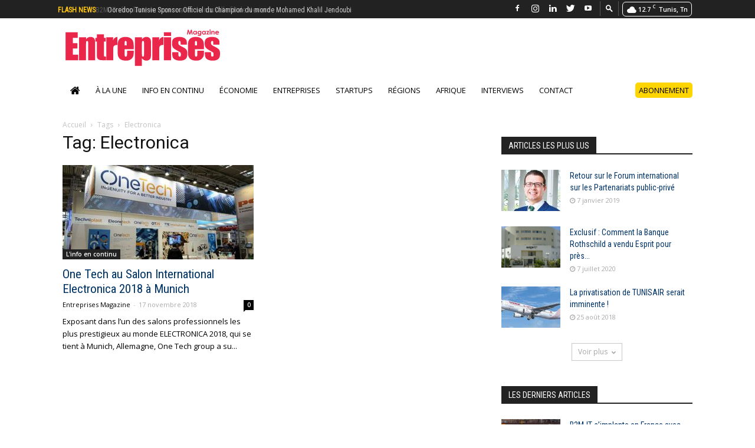

--- FILE ---
content_type: text/html; charset=UTF-8
request_url: https://www.entreprises-magazine.com/tag/electronica/
body_size: 23943
content:
<!doctype html > <!--[if IE 8]><html class=ie8 lang=en> <![endif]--> <!--[if IE 9]><html class=ie9 lang=en> <![endif]--> <!--[if gt IE 8]><!--><html lang=fr-FR> <!--<![endif]--><head><meta charset="UTF-8"><meta name="viewport" content="width=device-width, initial-scale=1.0"><link rel=pingback href=https://www.entreprises-magazine.com/xmlrpc.php><link rel=apple-touch-icon sizes=57x57 href=https://www.entreprises-magazine.com/wp-content/themes/EntrepriseMagasine/images/favicon/apple-icon-57x57.png><link rel=apple-touch-icon sizes=60x60 href=https://www.entreprises-magazine.com/wp-content/themes/EntrepriseMagasine/images/favicon/apple-icon-60x60.png><link rel=apple-touch-icon sizes=72x72 href=https://www.entreprises-magazine.com/wp-content/themes/EntrepriseMagasine/images/favicon/apple-icon-72x72.png><link rel=apple-touch-icon sizes=76x76 href=https://www.entreprises-magazine.com/wp-content/themes/EntrepriseMagasine/images/favicon/apple-icon-76x76.png><link rel=apple-touch-icon sizes=114x114 href=https://www.entreprises-magazine.com/wp-content/themes/EntrepriseMagasine/images/favicon/apple-icon-114x114.png><link rel=apple-touch-icon sizes=120x120 href=https://www.entreprises-magazine.com/wp-content/themes/EntrepriseMagasine/images/favicon/apple-icon-120x120.png><link rel=apple-touch-icon sizes=144x144 href=https://www.entreprises-magazine.com/wp-content/themes/EntrepriseMagasine/images/favicon/apple-icon-144x144.png><link rel=apple-touch-icon sizes=152x152 href=https://www.entreprises-magazine.com/wp-content/themes/EntrepriseMagasine/images/favicon/apple-icon-152x152.png><link rel=apple-touch-icon sizes=180x180 href=https://www.entreprises-magazine.com/wp-content/themes/EntrepriseMagasine/images/favicon/apple-icon-180x180.png><link rel=icon type=image/png sizes=192x192  href=https://www.entreprises-magazine.com/wp-content/themes/EntrepriseMagasine/images/favicon/android-icon-192x192.png><link rel=icon type=image/png sizes=32x32 href=https://www.entreprises-magazine.com/wp-content/themes/EntrepriseMagasine/images/favicon/favicon-32x32.png><link rel=icon type=image/png sizes=96x96 href=https://www.entreprises-magazine.com/wp-content/themes/EntrepriseMagasine/images/favicon/favicon-96x96.png><link rel=icon type=image/png sizes=16x16 href=https://www.entreprises-magazine.com/wp-content/themes/EntrepriseMagasine/images/favicon/favicon-16x16.png><link rel=manifest href=https://www.entreprises-magazine.com/wp-content/themes/EntrepriseMagasine/images/favicon/manifest.json><meta name="msapplication-TileColor" content="#ffffff"><meta name="msapplication-TileImage" content="https://www.entreprises-magazine.com/wp-content/themes/EntrepriseMagasine/images/favicon/ms-icon-144x144.png"><meta name="theme-color" content="#ffffff"><style>#wpadminbar #wp-admin-bar-wccp_free_top_button .ab-icon:before {
	content: "\f160";
	color: #02CA02;
	top: 3px;
}
#wpadminbar #wp-admin-bar-wccp_free_top_button .ab-icon {
	transform: rotate(45deg);
}</style><meta name='robots' content='index, follow, max-image-preview:large, max-snippet:-1, max-video-preview:-1'><style>img:is([sizes="auto" i], [sizes^="auto," i]) { contain-intrinsic-size: 3000px 1500px }</style><link rel=icon type=image/png href=https://www.entreprises-magazine.com/wp-content/uploads/2018/05/favicon.png><title>Electronica Archives - Entreprises Magazine</title><link rel=canonical href=https://www.entreprises-magazine.com/tag/electronica/ ><meta property="og:locale" content="fr_FR"><meta property="og:type" content="article"><meta property="og:title" content="Electronica Archives - Entreprises Magazine"><meta property="og:url" content="https://www.entreprises-magazine.com/tag/electronica/"><meta property="og:site_name" content="Entreprises Magazine"><meta name="twitter:card" content="summary_large_image"><meta name="twitter:site" content="@entreprisesmag"> <script type=application/ld+json class=yoast-schema-graph>{"@context":"https://schema.org","@graph":[{"@type":"CollectionPage","@id":"https://www.entreprises-magazine.com/tag/electronica/","url":"https://www.entreprises-magazine.com/tag/electronica/","name":"Electronica Archives - Entreprises Magazine","isPartOf":{"@id":"https://www.entreprises-magazine.com/#website"},"primaryImageOfPage":{"@id":"https://www.entreprises-magazine.com/tag/electronica/#primaryimage"},"image":{"@id":"https://www.entreprises-magazine.com/tag/electronica/#primaryimage"},"thumbnailUrl":"https://www.entreprises-magazine.com/wp-content/uploads/2018/11/One-Tech.jpg","breadcrumb":{"@id":"https://www.entreprises-magazine.com/tag/electronica/#breadcrumb"},"inLanguage":"fr-FR"},{"@type":"ImageObject","inLanguage":"fr-FR","@id":"https://www.entreprises-magazine.com/tag/electronica/#primaryimage","url":"https://www.entreprises-magazine.com/wp-content/uploads/2018/11/One-Tech.jpg","contentUrl":"https://www.entreprises-magazine.com/wp-content/uploads/2018/11/One-Tech.jpg","width":696,"height":385,"caption":"One Tech"},{"@type":"BreadcrumbList","@id":"https://www.entreprises-magazine.com/tag/electronica/#breadcrumb","itemListElement":[{"@type":"ListItem","position":1,"name":"Accueil","item":"https://www.entreprises-magazine.com/"},{"@type":"ListItem","position":2,"name":"Electronica"}]},{"@type":"WebSite","@id":"https://www.entreprises-magazine.com/#website","url":"https://www.entreprises-magazine.com/","name":"Entreprises Magazine","description":"","publisher":{"@id":"https://www.entreprises-magazine.com/#organization"},"potentialAction":[{"@type":"SearchAction","target":{"@type":"EntryPoint","urlTemplate":"https://www.entreprises-magazine.com/?s={search_term_string}"},"query-input":{"@type":"PropertyValueSpecification","valueRequired":true,"valueName":"search_term_string"}}],"inLanguage":"fr-FR"},{"@type":"Organization","@id":"https://www.entreprises-magazine.com/#organization","name":"Entreprises Magazine","url":"https://www.entreprises-magazine.com/","logo":{"@type":"ImageObject","inLanguage":"fr-FR","@id":"https://www.entreprises-magazine.com/#/schema/logo/image/","url":"https://www.entreprises-magazine.com/wp-content/uploads/2018/05/logo-1.svg","contentUrl":"https://www.entreprises-magazine.com/wp-content/uploads/2018/05/logo-1.svg","width":1,"height":1,"caption":"Entreprises Magazine"},"image":{"@id":"https://www.entreprises-magazine.com/#/schema/logo/image/"},"sameAs":["https://www.facebook.com/Entreprises-magazine-103776435419946/?ref=pages_you_manage","https://x.com/entreprisesmag","https://www.linkedin.com/in/entreprises-magazine-9b401648","https://www.youtube.com/channel/UC-jHX5G4yvSQcIQgjWJfqbQ"]}]}</script> <link rel=dns-prefetch href=//www.googletagmanager.com><link rel=dns-prefetch href=//fonts.googleapis.com><link rel=dns-prefetch href=//pagead2.googlesyndication.com><link rel=alternate type=application/rss+xml title="Entreprises Magazine &raquo; Flux" href=https://www.entreprises-magazine.com/feed/ ><link rel=alternate type=application/rss+xml title="Entreprises Magazine &raquo; Flux des commentaires" href=https://www.entreprises-magazine.com/comments/feed/ ><link rel=alternate type=application/rss+xml title="Entreprises Magazine &raquo; Flux de l’étiquette Electronica" href=https://www.entreprises-magazine.com/tag/electronica/feed/ > <script type=text/javascript>/*<![CDATA[*/window._wpemojiSettings = {"baseUrl":"https:\/\/s.w.org\/images\/core\/emoji\/16.0.1\/72x72\/","ext":".png","svgUrl":"https:\/\/s.w.org\/images\/core\/emoji\/16.0.1\/svg\/","svgExt":".svg","source":{"concatemoji":"https:\/\/www.entreprises-magazine.com\/wp-includes\/js\/wp-emoji-release.min.js?ver=780718221ef9aad4b10f2fa75c3a418c"}};
/*! This file is auto-generated */
!function(s,n){var o,i,e;function c(e){try{var t={supportTests:e,timestamp:(new Date).valueOf()};sessionStorage.setItem(o,JSON.stringify(t))}catch(e){}}function p(e,t,n){e.clearRect(0,0,e.canvas.width,e.canvas.height),e.fillText(t,0,0);var t=new Uint32Array(e.getImageData(0,0,e.canvas.width,e.canvas.height).data),a=(e.clearRect(0,0,e.canvas.width,e.canvas.height),e.fillText(n,0,0),new Uint32Array(e.getImageData(0,0,e.canvas.width,e.canvas.height).data));return t.every(function(e,t){return e===a[t]})}function u(e,t){e.clearRect(0,0,e.canvas.width,e.canvas.height),e.fillText(t,0,0);for(var n=e.getImageData(16,16,1,1),a=0;a<n.data.length;a++)if(0!==n.data[a])return!1;return!0}function f(e,t,n,a){switch(t){case"flag":return n(e,"\ud83c\udff3\ufe0f\u200d\u26a7\ufe0f","\ud83c\udff3\ufe0f\u200b\u26a7\ufe0f")?!1:!n(e,"\ud83c\udde8\ud83c\uddf6","\ud83c\udde8\u200b\ud83c\uddf6")&&!n(e,"\ud83c\udff4\udb40\udc67\udb40\udc62\udb40\udc65\udb40\udc6e\udb40\udc67\udb40\udc7f","\ud83c\udff4\u200b\udb40\udc67\u200b\udb40\udc62\u200b\udb40\udc65\u200b\udb40\udc6e\u200b\udb40\udc67\u200b\udb40\udc7f");case"emoji":return!a(e,"\ud83e\udedf")}return!1}function g(e,t,n,a){var r="undefined"!=typeof WorkerGlobalScope&&self instanceof WorkerGlobalScope?new OffscreenCanvas(300,150):s.createElement("canvas"),o=r.getContext("2d",{willReadFrequently:!0}),i=(o.textBaseline="top",o.font="600 32px Arial",{});return e.forEach(function(e){i[e]=t(o,e,n,a)}),i}function t(e){var t=s.createElement("script");t.src=e,t.defer=!0,s.head.appendChild(t)}"undefined"!=typeof Promise&&(o="wpEmojiSettingsSupports",i=["flag","emoji"],n.supports={everything:!0,everythingExceptFlag:!0},e=new Promise(function(e){s.addEventListener("DOMContentLoaded",e,{once:!0})}),new Promise(function(t){var n=function(){try{var e=JSON.parse(sessionStorage.getItem(o));if("object"==typeof e&&"number"==typeof e.timestamp&&(new Date).valueOf()<e.timestamp+604800&&"object"==typeof e.supportTests)return e.supportTests}catch(e){}return null}();if(!n){if("undefined"!=typeof Worker&&"undefined"!=typeof OffscreenCanvas&&"undefined"!=typeof URL&&URL.createObjectURL&&"undefined"!=typeof Blob)try{var e="postMessage("+g.toString()+"("+[JSON.stringify(i),f.toString(),p.toString(),u.toString()].join(",")+"));",a=new Blob([e],{type:"text/javascript"}),r=new Worker(URL.createObjectURL(a),{name:"wpTestEmojiSupports"});return void(r.onmessage=function(e){c(n=e.data),r.terminate(),t(n)})}catch(e){}c(n=g(i,f,p,u))}t(n)}).then(function(e){for(var t in e)n.supports[t]=e[t],n.supports.everything=n.supports.everything&&n.supports[t],"flag"!==t&&(n.supports.everythingExceptFlag=n.supports.everythingExceptFlag&&n.supports[t]);n.supports.everythingExceptFlag=n.supports.everythingExceptFlag&&!n.supports.flag,n.DOMReady=!1,n.readyCallback=function(){n.DOMReady=!0}}).then(function(){return e}).then(function(){var e;n.supports.everything||(n.readyCallback(),(e=n.source||{}).concatemoji?t(e.concatemoji):e.wpemoji&&e.twemoji&&(t(e.twemoji),t(e.wpemoji)))}))}((window,document),window._wpemojiSettings);/*]]>*/</script> <script id=entre-ready>window.advanced_ads_ready=function(e,a){a=a||"complete";var d=function(e){return"interactive"===a?"loading"!==e:"complete"===e};d(document.readyState)?e():document.addEventListener("readystatechange",(function(a){d(a.target.readyState)&&e()}),{once:"interactive"===a})},window.advanced_ads_ready_queue=window.advanced_ads_ready_queue||[];</script> <link rel=stylesheet href=https://www.entreprises-magazine.com/wp-content/cache/minify/c401f.css media=all><style id=wp-emoji-styles-inline-css type=text/css>img.wp-smiley, img.emoji {
		display: inline !important;
		border: none !important;
		box-shadow: none !important;
		height: 1em !important;
		width: 1em !important;
		margin: 0 0.07em !important;
		vertical-align: -0.1em !important;
		background: none !important;
		padding: 0 !important;
	}</style><link rel=stylesheet href=https://www.entreprises-magazine.com/wp-content/cache/minify/a5ff7.css media=all><style id=classic-theme-styles-inline-css type=text/css>/*! This file is auto-generated */
.wp-block-button__link{color:#fff;background-color:#32373c;border-radius:9999px;box-shadow:none;text-decoration:none;padding:calc(.667em + 2px) calc(1.333em + 2px);font-size:1.125em}.wp-block-file__button{background:#32373c;color:#fff;text-decoration:none}</style><style id=global-styles-inline-css type=text/css>/*<![CDATA[*/:root{--wp--preset--aspect-ratio--square: 1;--wp--preset--aspect-ratio--4-3: 4/3;--wp--preset--aspect-ratio--3-4: 3/4;--wp--preset--aspect-ratio--3-2: 3/2;--wp--preset--aspect-ratio--2-3: 2/3;--wp--preset--aspect-ratio--16-9: 16/9;--wp--preset--aspect-ratio--9-16: 9/16;--wp--preset--color--black: #000000;--wp--preset--color--cyan-bluish-gray: #abb8c3;--wp--preset--color--white: #ffffff;--wp--preset--color--pale-pink: #f78da7;--wp--preset--color--vivid-red: #cf2e2e;--wp--preset--color--luminous-vivid-orange: #ff6900;--wp--preset--color--luminous-vivid-amber: #fcb900;--wp--preset--color--light-green-cyan: #7bdcb5;--wp--preset--color--vivid-green-cyan: #00d084;--wp--preset--color--pale-cyan-blue: #8ed1fc;--wp--preset--color--vivid-cyan-blue: #0693e3;--wp--preset--color--vivid-purple: #9b51e0;--wp--preset--gradient--vivid-cyan-blue-to-vivid-purple: linear-gradient(135deg,rgba(6,147,227,1) 0%,rgb(155,81,224) 100%);--wp--preset--gradient--light-green-cyan-to-vivid-green-cyan: linear-gradient(135deg,rgb(122,220,180) 0%,rgb(0,208,130) 100%);--wp--preset--gradient--luminous-vivid-amber-to-luminous-vivid-orange: linear-gradient(135deg,rgba(252,185,0,1) 0%,rgba(255,105,0,1) 100%);--wp--preset--gradient--luminous-vivid-orange-to-vivid-red: linear-gradient(135deg,rgba(255,105,0,1) 0%,rgb(207,46,46) 100%);--wp--preset--gradient--very-light-gray-to-cyan-bluish-gray: linear-gradient(135deg,rgb(238,238,238) 0%,rgb(169,184,195) 100%);--wp--preset--gradient--cool-to-warm-spectrum: linear-gradient(135deg,rgb(74,234,220) 0%,rgb(151,120,209) 20%,rgb(207,42,186) 40%,rgb(238,44,130) 60%,rgb(251,105,98) 80%,rgb(254,248,76) 100%);--wp--preset--gradient--blush-light-purple: linear-gradient(135deg,rgb(255,206,236) 0%,rgb(152,150,240) 100%);--wp--preset--gradient--blush-bordeaux: linear-gradient(135deg,rgb(254,205,165) 0%,rgb(254,45,45) 50%,rgb(107,0,62) 100%);--wp--preset--gradient--luminous-dusk: linear-gradient(135deg,rgb(255,203,112) 0%,rgb(199,81,192) 50%,rgb(65,88,208) 100%);--wp--preset--gradient--pale-ocean: linear-gradient(135deg,rgb(255,245,203) 0%,rgb(182,227,212) 50%,rgb(51,167,181) 100%);--wp--preset--gradient--electric-grass: linear-gradient(135deg,rgb(202,248,128) 0%,rgb(113,206,126) 100%);--wp--preset--gradient--midnight: linear-gradient(135deg,rgb(2,3,129) 0%,rgb(40,116,252) 100%);--wp--preset--font-size--small: 13px;--wp--preset--font-size--medium: 20px;--wp--preset--font-size--large: 36px;--wp--preset--font-size--x-large: 42px;--wp--preset--spacing--20: 0.44rem;--wp--preset--spacing--30: 0.67rem;--wp--preset--spacing--40: 1rem;--wp--preset--spacing--50: 1.5rem;--wp--preset--spacing--60: 2.25rem;--wp--preset--spacing--70: 3.38rem;--wp--preset--spacing--80: 5.06rem;--wp--preset--shadow--natural: 6px 6px 9px rgba(0, 0, 0, 0.2);--wp--preset--shadow--deep: 12px 12px 50px rgba(0, 0, 0, 0.4);--wp--preset--shadow--sharp: 6px 6px 0px rgba(0, 0, 0, 0.2);--wp--preset--shadow--outlined: 6px 6px 0px -3px rgba(255, 255, 255, 1), 6px 6px rgba(0, 0, 0, 1);--wp--preset--shadow--crisp: 6px 6px 0px rgba(0, 0, 0, 1);}:where(.is-layout-flex){gap: 0.5em;}:where(.is-layout-grid){gap: 0.5em;}body .is-layout-flex{display: flex;}.is-layout-flex{flex-wrap: wrap;align-items: center;}.is-layout-flex > :is(*, div){margin: 0;}body .is-layout-grid{display: grid;}.is-layout-grid > :is(*, div){margin: 0;}:where(.wp-block-columns.is-layout-flex){gap: 2em;}:where(.wp-block-columns.is-layout-grid){gap: 2em;}:where(.wp-block-post-template.is-layout-flex){gap: 1.25em;}:where(.wp-block-post-template.is-layout-grid){gap: 1.25em;}.has-black-color{color: var(--wp--preset--color--black) !important;}.has-cyan-bluish-gray-color{color: var(--wp--preset--color--cyan-bluish-gray) !important;}.has-white-color{color: var(--wp--preset--color--white) !important;}.has-pale-pink-color{color: var(--wp--preset--color--pale-pink) !important;}.has-vivid-red-color{color: var(--wp--preset--color--vivid-red) !important;}.has-luminous-vivid-orange-color{color: var(--wp--preset--color--luminous-vivid-orange) !important;}.has-luminous-vivid-amber-color{color: var(--wp--preset--color--luminous-vivid-amber) !important;}.has-light-green-cyan-color{color: var(--wp--preset--color--light-green-cyan) !important;}.has-vivid-green-cyan-color{color: var(--wp--preset--color--vivid-green-cyan) !important;}.has-pale-cyan-blue-color{color: var(--wp--preset--color--pale-cyan-blue) !important;}.has-vivid-cyan-blue-color{color: var(--wp--preset--color--vivid-cyan-blue) !important;}.has-vivid-purple-color{color: var(--wp--preset--color--vivid-purple) !important;}.has-black-background-color{background-color: var(--wp--preset--color--black) !important;}.has-cyan-bluish-gray-background-color{background-color: var(--wp--preset--color--cyan-bluish-gray) !important;}.has-white-background-color{background-color: var(--wp--preset--color--white) !important;}.has-pale-pink-background-color{background-color: var(--wp--preset--color--pale-pink) !important;}.has-vivid-red-background-color{background-color: var(--wp--preset--color--vivid-red) !important;}.has-luminous-vivid-orange-background-color{background-color: var(--wp--preset--color--luminous-vivid-orange) !important;}.has-luminous-vivid-amber-background-color{background-color: var(--wp--preset--color--luminous-vivid-amber) !important;}.has-light-green-cyan-background-color{background-color: var(--wp--preset--color--light-green-cyan) !important;}.has-vivid-green-cyan-background-color{background-color: var(--wp--preset--color--vivid-green-cyan) !important;}.has-pale-cyan-blue-background-color{background-color: var(--wp--preset--color--pale-cyan-blue) !important;}.has-vivid-cyan-blue-background-color{background-color: var(--wp--preset--color--vivid-cyan-blue) !important;}.has-vivid-purple-background-color{background-color: var(--wp--preset--color--vivid-purple) !important;}.has-black-border-color{border-color: var(--wp--preset--color--black) !important;}.has-cyan-bluish-gray-border-color{border-color: var(--wp--preset--color--cyan-bluish-gray) !important;}.has-white-border-color{border-color: var(--wp--preset--color--white) !important;}.has-pale-pink-border-color{border-color: var(--wp--preset--color--pale-pink) !important;}.has-vivid-red-border-color{border-color: var(--wp--preset--color--vivid-red) !important;}.has-luminous-vivid-orange-border-color{border-color: var(--wp--preset--color--luminous-vivid-orange) !important;}.has-luminous-vivid-amber-border-color{border-color: var(--wp--preset--color--luminous-vivid-amber) !important;}.has-light-green-cyan-border-color{border-color: var(--wp--preset--color--light-green-cyan) !important;}.has-vivid-green-cyan-border-color{border-color: var(--wp--preset--color--vivid-green-cyan) !important;}.has-pale-cyan-blue-border-color{border-color: var(--wp--preset--color--pale-cyan-blue) !important;}.has-vivid-cyan-blue-border-color{border-color: var(--wp--preset--color--vivid-cyan-blue) !important;}.has-vivid-purple-border-color{border-color: var(--wp--preset--color--vivid-purple) !important;}.has-vivid-cyan-blue-to-vivid-purple-gradient-background{background: var(--wp--preset--gradient--vivid-cyan-blue-to-vivid-purple) !important;}.has-light-green-cyan-to-vivid-green-cyan-gradient-background{background: var(--wp--preset--gradient--light-green-cyan-to-vivid-green-cyan) !important;}.has-luminous-vivid-amber-to-luminous-vivid-orange-gradient-background{background: var(--wp--preset--gradient--luminous-vivid-amber-to-luminous-vivid-orange) !important;}.has-luminous-vivid-orange-to-vivid-red-gradient-background{background: var(--wp--preset--gradient--luminous-vivid-orange-to-vivid-red) !important;}.has-very-light-gray-to-cyan-bluish-gray-gradient-background{background: var(--wp--preset--gradient--very-light-gray-to-cyan-bluish-gray) !important;}.has-cool-to-warm-spectrum-gradient-background{background: var(--wp--preset--gradient--cool-to-warm-spectrum) !important;}.has-blush-light-purple-gradient-background{background: var(--wp--preset--gradient--blush-light-purple) !important;}.has-blush-bordeaux-gradient-background{background: var(--wp--preset--gradient--blush-bordeaux) !important;}.has-luminous-dusk-gradient-background{background: var(--wp--preset--gradient--luminous-dusk) !important;}.has-pale-ocean-gradient-background{background: var(--wp--preset--gradient--pale-ocean) !important;}.has-electric-grass-gradient-background{background: var(--wp--preset--gradient--electric-grass) !important;}.has-midnight-gradient-background{background: var(--wp--preset--gradient--midnight) !important;}.has-small-font-size{font-size: var(--wp--preset--font-size--small) !important;}.has-medium-font-size{font-size: var(--wp--preset--font-size--medium) !important;}.has-large-font-size{font-size: var(--wp--preset--font-size--large) !important;}.has-x-large-font-size{font-size: var(--wp--preset--font-size--x-large) !important;}
:where(.wp-block-post-template.is-layout-flex){gap: 1.25em;}:where(.wp-block-post-template.is-layout-grid){gap: 1.25em;}
:where(.wp-block-columns.is-layout-flex){gap: 2em;}:where(.wp-block-columns.is-layout-grid){gap: 2em;}
:root :where(.wp-block-pullquote){font-size: 1.5em;line-height: 1.6;}/*]]>*/</style><link rel=stylesheet href=https://www.entreprises-magazine.com/wp-content/cache/minify/74c19.css media=all><link rel=stylesheet id=google-fonts-style-css href='https://fonts.googleapis.com/css?family=Roboto+Condensed%3A400%7CRoboto%3A300%2C400%2C400italic%2C500%2C500italic%2C700%2C900%7COpen+Sans%3A300italic%2C400%2C400italic%2C600%2C600italic%2C700&#038;ver=8.7.2' type=text/css media=all><link rel=stylesheet href=https://www.entreprises-magazine.com/wp-content/cache/minify/a0a29.css media=all> <script src=https://www.entreprises-magazine.com/wp-content/cache/minify/a802d.js></script>   <script type=text/javascript src="https://www.googletagmanager.com/gtag/js?id=G-CC8R9G429R" id=google_gtagjs-js async></script> <script type=text/javascript id=google_gtagjs-js-after>window.dataLayer = window.dataLayer || [];function gtag(){dataLayer.push(arguments);}
gtag("set","linker",{"domains":["www.entreprises-magazine.com"]});
gtag("js", new Date());
gtag("set", "developer_id.dZTNiMT", true);
gtag("config", "G-CC8R9G429R");</script> <link rel=https://api.w.org/ href=https://www.entreprises-magazine.com/wp-json/ ><link rel=alternate title=JSON type=application/json href=https://www.entreprises-magazine.com/wp-json/wp/v2/tags/2006><link rel=EditURI type=application/rsd+xml title=RSD href=https://www.entreprises-magazine.com/xmlrpc.php?rsd><meta name="generator" content="Site Kit by Google 1.168.0"> <script>window.tdwGlobal = {"adminUrl":"https:\/\/www.entreprises-magazine.com\/wp-admin\/","wpRestNonce":"3d39304908","wpRestUrl":"https:\/\/www.entreprises-magazine.com\/wp-json\/","permalinkStructure":"\/%postname%\/"};</script> <!--[if lt IE 9]><script src=https://html5shim.googlecode.com/svn/trunk/html5.js></script><![endif]--><meta name="google-adsense-platform-account" content="ca-host-pub-2644536267352236"><meta name="google-adsense-platform-domain" content="sitekit.withgoogle.com"> <script type=text/javascript async=async src="https://pagead2.googlesyndication.com/pagead/js/adsbygoogle.js?client=ca-pub-7546672323040601&amp;host=ca-host-pub-2644536267352236" crossorigin=anonymous></script>  <script>var tdBlocksArray = []; //here we store all the items for the current page

	    //td_block class - each ajax block uses a object of this class for requests
	    function tdBlock() {
		    this.id = '';
		    this.block_type = 1; //block type id (1-234 etc)
		    this.atts = '';
		    this.td_column_number = '';
		    this.td_current_page = 1; //
		    this.post_count = 0; //from wp
		    this.found_posts = 0; //from wp
		    this.max_num_pages = 0; //from wp
		    this.td_filter_value = ''; //current live filter value
		    this.is_ajax_running = false;
		    this.td_user_action = ''; // load more or infinite loader (used by the animation)
		    this.header_color = '';
		    this.ajax_pagination_infinite_stop = ''; //show load more at page x
	    }


        // td_js_generator - mini detector
        (function(){
            var htmlTag = document.getElementsByTagName("html")[0];

	        if ( navigator.userAgent.indexOf("MSIE 10.0") > -1 ) {
                htmlTag.className += ' ie10';
            }

            if ( !!navigator.userAgent.match(/Trident.*rv\:11\./) ) {
                htmlTag.className += ' ie11';
            }

	        if ( navigator.userAgent.indexOf("Edge") > -1 ) {
                htmlTag.className += ' ieEdge';
            }

            if ( /(iPad|iPhone|iPod)/g.test(navigator.userAgent) ) {
                htmlTag.className += ' td-md-is-ios';
            }

            var user_agent = navigator.userAgent.toLowerCase();
            if ( user_agent.indexOf("android") > -1 ) {
                htmlTag.className += ' td-md-is-android';
            }

            if ( -1 !== navigator.userAgent.indexOf('Mac OS X')  ) {
                htmlTag.className += ' td-md-is-os-x';
            }

            if ( /chrom(e|ium)/.test(navigator.userAgent.toLowerCase()) ) {
               htmlTag.className += ' td-md-is-chrome';
            }

            if ( -1 !== navigator.userAgent.indexOf('Firefox') ) {
                htmlTag.className += ' td-md-is-firefox';
            }

            if ( -1 !== navigator.userAgent.indexOf('Safari') && -1 === navigator.userAgent.indexOf('Chrome') ) {
                htmlTag.className += ' td-md-is-safari';
            }

            if( -1 !== navigator.userAgent.indexOf('IEMobile') ){
                htmlTag.className += ' td-md-is-iemobile';
            }

        })();




        var tdLocalCache = {};

        ( function () {
            "use strict";

            tdLocalCache = {
                data: {},
                remove: function (resource_id) {
                    delete tdLocalCache.data[resource_id];
                },
                exist: function (resource_id) {
                    return tdLocalCache.data.hasOwnProperty(resource_id) && tdLocalCache.data[resource_id] !== null;
                },
                get: function (resource_id) {
                    return tdLocalCache.data[resource_id];
                },
                set: function (resource_id, cachedData) {
                    tdLocalCache.remove(resource_id);
                    tdLocalCache.data[resource_id] = cachedData;
                }
            };
        })();

    
    
var tds_login_sing_in_widget="show";
var td_viewport_interval_list=[{"limitBottom":767,"sidebarWidth":228},{"limitBottom":1018,"sidebarWidth":300},{"limitBottom":1140,"sidebarWidth":324}];
var td_animation_stack_effect="type0";
var tds_animation_stack=true;
var td_animation_stack_specific_selectors=".entry-thumb, img";
var td_animation_stack_general_selectors=".td-animation-stack img, .td-animation-stack .entry-thumb, .post img";
var td_ajax_url="https:\/\/www.entreprises-magazine.com\/wp-admin\/admin-ajax.php?td_theme_name=E.Magazine&v=8.7.2";
var td_get_template_directory_uri="https:\/\/www.entreprises-magazine.com\/wp-content\/themes\/EntrepriseMagasine";
var tds_snap_menu="snap";
var tds_logo_on_sticky="show_header_logo";
var tds_header_style="9";
var td_please_wait="S'il vous pla\u00eet patienter ...";
var td_email_user_pass_incorrect="Utilisateur ou mot de passe incorrect!";
var td_email_user_incorrect="E-mail ou nom d'utilisateur incorrect !";
var td_email_incorrect="Email incorrect !";
var tds_more_articles_on_post_enable="";
var tds_more_articles_on_post_time_to_wait="";
var tds_more_articles_on_post_pages_distance_from_top=0;
var tds_theme_color_site_wide="#d42f4f";
var tds_smart_sidebar="enabled";
var tdThemeName="E.Magazine";
var td_magnific_popup_translation_tPrev="Pr\u00e9c\u00e9dente (fl\u00e8che gauche)";
var td_magnific_popup_translation_tNext="Suivante (fl\u00e8che droite)";
var td_magnific_popup_translation_tCounter="%curr% sur %total%";
var td_magnific_popup_translation_ajax_tError="Le contenu de %url% pas pu \u00eatre charg\u00e9.";
var td_magnific_popup_translation_image_tError="L'image #%curr% pas pu \u00eatre charg\u00e9e.";
var tdDateNamesI18n={"month_names":["janvier","f\u00e9vrier","mars","avril","mai","juin","juillet","ao\u00fbt","septembre","octobre","novembre","d\u00e9cembre"],"month_names_short":["Jan","F\u00e9v","Mar","Avr","Mai","Juin","Juil","Ao\u00fbt","Sep","Oct","Nov","D\u00e9c"],"day_names":["dimanche","lundi","mardi","mercredi","jeudi","vendredi","samedi"],"day_names_short":["dim","lun","mar","mer","jeu","ven","sam"]};
var td_ad_background_click_link="";
var td_ad_background_click_target="";</script>  <script async src="https://www.googletagmanager.com/gtag/js?id=UA-120128238-1"></script> <script>window.dataLayer = window.dataLayer || [];
  function gtag(){dataLayer.push(arguments);}
  gtag('js', new Date());

  gtag('config', 'UA-120128238-1');</script> <script type=application/ld+json>{
                            "@context": "http://schema.org",
                            "@type": "BreadcrumbList",
                            "itemListElement": [{
                            "@type": "ListItem",
                            "position": 1,
                                "item": {
                                "@type": "WebSite",
                                "@id": "https://www.entreprises-magazine.com/",
                                "name": "Accueil"                                               
                            }
                        },{
                            "@type": "ListItem",
                            "position": 2,
                                "item": {
                                "@type": "WebPage",
                                "@id": "https://www.entreprises-magazine.com/tag/electronica/",
                                "name": "Electronica"
                            }
                        }    ]
                        }</script> <style>.tdm-menu-active-style3 .tdm-header.td-header-wrap .sf-menu > .current-category-ancestor > a,
                .tdm-menu-active-style3 .tdm-header.td-header-wrap .sf-menu > .current-menu-ancestor > a,
                .tdm-menu-active-style3 .tdm-header.td-header-wrap .sf-menu > .current-menu-item > a,
                .tdm-menu-active-style3 .tdm-header.td-header-wrap .sf-menu > .sfHover > a,
                .tdm-menu-active-style3 .tdm-header.td-header-wrap .sf-menu > li > a:hover,
                .tdm_block_column_content:hover .tdm-col-content-title-url .tdm-title,
                .tds-button2 .tdm-btn-text,
                .tds-button2 i,
                .tds-button5:hover .tdm-btn-text,
                .tds-button5:hover i,
                .tds-button6 .tdm-btn-text,
                .tds-button6 i,
                .tdm_block_list .tdm-list-item i,
                .tdm_block_pricing .tdm-pricing-feature i,
                .tdm-social-item i {
                  color: #d42f4f;
                }
                .tdm-menu-active-style5 .td-header-menu-wrap .sf-menu > .current-menu-item > a,
                .tdm-menu-active-style5 .td-header-menu-wrap .sf-menu > .current-menu-ancestor > a,
                .tdm-menu-active-style5 .td-header-menu-wrap .sf-menu > .current-category-ancestor > a,
                .tdm-menu-active-style5 .td-header-menu-wrap .sf-menu > li > a:hover,
                .tdm-menu-active-style5 .td-header-menu-wrap .sf-menu > .sfHover > a,
                .tds-button1,
                .tds-button6:after,
                .tds-title2 .tdm-title-line:after,
                .tds-title3 .tdm-title-line:after,
                .tdm_block_pricing.tdm-pricing-featured:before,
                .tdm_block_pricing.tds_pricing2_block.tdm-pricing-featured .tdm-pricing-header,
                .tds-progress-bar1 .tdm-progress-bar:after,
                .tds-progress-bar2 .tdm-progress-bar:after,
                .tds-social3 .tdm-social-item {
                  background-color: #d42f4f;
                }
                .tdm-menu-active-style4 .tdm-header .sf-menu > .current-menu-item > a,
                .tdm-menu-active-style4 .tdm-header .sf-menu > .current-menu-ancestor > a,
                .tdm-menu-active-style4 .tdm-header .sf-menu > .current-category-ancestor > a,
                .tdm-menu-active-style4 .tdm-header .sf-menu > li > a:hover,
                .tdm-menu-active-style4 .tdm-header .sf-menu > .sfHover > a,
                .tds-button2:before,
                .tds-button6:before,
                .tds-progress-bar3 .tdm-progress-bar:after {
                  border-color: #d42f4f;
                }
                .tdm-btn-style1 {
					background-color: #d42f4f;
				}
				.tdm-btn-style2:before {
				    border-color: #d42f4f;
				}
				.tdm-btn-style2 {
				    color: #d42f4f;
				}
				.tdm-btn-style3 {
				    -webkit-box-shadow: 0 2px 16px #d42f4f;
                    -moz-box-shadow: 0 2px 16px #d42f4f;
                    box-shadow: 0 2px 16px #d42f4f;
				}
				.tdm-btn-style3:hover {
				    -webkit-box-shadow: 0 4px 26px #d42f4f;
                    -moz-box-shadow: 0 4px 26px #d42f4f;
                    box-shadow: 0 4px 26px #d42f4f;
				}</style><style id=tdw-css-placeholder></style> <script>function removeElement(elt) {
            jQuery("#fltrsp").remove();
        }</script> </head><body class="archive tag tag-electronica tag-2006 wp-custom-logo wp-theme-EntrepriseMagasine none global-block-template-1 aa-prefix-entre- td-animation-stack-type0 td-full-layout" itemscope=itemscope itemtype=https://schema.org/WebPage><div class=td-scroll-up><i class=td-icon-menu-up></i></div><div class=td-menu-background></div><div id=td-mobile-nav><div class=td-mobile-container><div class=td-menu-socials-wrap><div class=td-menu-socials> <span class=td-social-icon-wrap> <a target=_blank href="https://www.facebook.com/Entreprises-magazine-103776435419946/?ref=pages_you_manage" title=Facebook> <i class="td-icon-font td-icon-facebook"></i> </a> </span> <span class=td-social-icon-wrap> <a target=_blank href="https://www.instagram.com/entreprisesmagazine/?hl=fr" title=Instagram> <i class="td-icon-font td-icon-instagram"></i> </a> </span> <span class=td-social-icon-wrap> <a target=_blank href=https://www.linkedin.com/in/entreprises-magazine-9b401648 title=Linkedin> <i class="td-icon-font td-icon-linkedin"></i> </a> </span> <span class=td-social-icon-wrap> <a target=_blank href=https://twitter.com/entreprisesmag title=Twitter> <i class="td-icon-font td-icon-twitter"></i> </a> </span> <span class=td-social-icon-wrap> <a target=_blank href=https://www.youtube.com/channel/UC-jHX5G4yvSQcIQgjWJfqbQ title=Youtube> <i class="td-icon-font td-icon-youtube"></i> </a> </span></div><div class=td-mobile-close> <a href=#><i class=td-icon-close-mobile></i></a></div></div><div class=td-mobile-content><div class=menu-td-demo-header-menu-container><ul id=menu-td-demo-header-menu class=td-mobile-main-menu><li id=menu-item-4120 class="menu-item menu-item-type-post_type menu-item-object-page menu-item-home menu-item-first menu-item-4120"><a href=https://www.entreprises-magazine.com/ ><i class="fa fa-home"></i></a></li> <li id=menu-item-4096 class="menu-item menu-item-type-taxonomy menu-item-object-category menu-item-4096"><a href=https://www.entreprises-magazine.com/category/a-la-une/ >À la une</a></li> <li id=menu-item-4099 class="menu-item menu-item-type-taxonomy menu-item-object-category menu-item-4099"><a href=https://www.entreprises-magazine.com/category/info-en-continu/ >Info en continu</a></li> <li id=menu-item-45285 class="menu-item menu-item-type-taxonomy menu-item-object-category menu-item-45285"><a href=https://www.entreprises-magazine.com/category/info-en-continu/tunisie-economie/ >Économie</a></li> <li id=menu-item-39574 class="menu-item menu-item-type-taxonomy menu-item-object-category menu-item-39574"><a href=https://www.entreprises-magazine.com/category/entreprises/ >Entreprises</a></li> <li id=menu-item-39579 class="menu-item menu-item-type-taxonomy menu-item-object-category menu-item-39579"><a href=https://www.entreprises-magazine.com/category/startups/ >Startups</a></li> <li id=menu-item-4101 class="menu-item menu-item-type-taxonomy menu-item-object-category menu-item-4101"><a href=https://www.entreprises-magazine.com/category/le-journal-des-regions/ >Régions</a></li> <li id=menu-item-4100 class="menu-item menu-item-type-taxonomy menu-item-object-category menu-item-4100"><a href=https://www.entreprises-magazine.com/category/afrique/ >Afrique</a></li> <li id=menu-item-4098 class="menu-item menu-item-type-taxonomy menu-item-object-category menu-item-4098"><a href=https://www.entreprises-magazine.com/category/interviews/ >Interviews</a></li> <li id=menu-item-4186 class="menu-item menu-item-type-post_type menu-item-object-page menu-item-4186"><a href=https://www.entreprises-magazine.com/contact/ >Contact</a></li> <li id=menu-item-4121 class="menu-item menu-item-type-post_type menu-item-object-page menu-item-4121"><a href=https://www.entreprises-magazine.com/abonnement-magazine/ ><span class=abonnez>Abonnement</span></a></li></ul></div></div></div><div id=login-form-mobile class=td-register-section><div id=td-login-mob class="td-login-animation td-login-hide-mob"><div class=td-login-close> <a href=# class=td-back-button><i class=td-icon-read-down></i></a><div class=td-login-title>Se connecter</div><div class=td-mobile-close> <a href=#><i class=td-icon-close-mobile></i></a></div></div><div class=td-login-form-wrap><div class=td-login-panel-title><span>Bienvenue!</span>Connectez-vous à votre compte</div><div class=td_display_err></div><div class=td-login-inputs><input class=td-login-input type=text name=login_email id=login_email-mob value required><label>votre nom d'utilisateur</label></div><div class=td-login-inputs><input class=td-login-input type=password name=login_pass id=login_pass-mob value required><label>votre mot de passe</label></div> <input type=button name=login_button id=login_button-mob class=td-login-button value="SE CONNECTER"><div class=td-login-info-text><a href=# id=forgot-pass-link-mob>Mot de passe oublié ?</a></div></div></div><div id=td-forgot-pass-mob class="td-login-animation td-login-hide-mob"><div class=td-forgot-pass-close> <a href=# class=td-back-button><i class=td-icon-read-down></i></a><div class=td-login-title>Récupération de mot de passe</div></div><div class=td-login-form-wrap><div class=td-login-panel-title>Récupérer votre mot de passe</div><div class=td_display_err></div><div class=td-login-inputs><input class=td-login-input type=text name=forgot_email id=forgot_email-mob value required><label>votre email</label></div> <input type=button name=forgot_button id=forgot_button-mob class=td-login-button value="Envoyer mon mot de passe"></div></div></div></div><div class=td-search-background></div><div class=td-search-wrap-mob><div class=td-drop-down-search aria-labelledby=td-header-search-button><form method=get class=td-search-form action=https://www.entreprises-magazine.com/ ><div class=td-search-close> <a href=#><i class=td-icon-close-mobile></i></a></div><div role=search class=td-search-input> <span>Recherche</span> <input id=td-header-search-mob type=text value name=s autocomplete=off></div></form><div id=td-aj-search-mob></div></div></div><div id=td-outer-wrap class=td-theme-wrap><div class="td-header-wrap td-header-style-1  "><div class="td-header-top-menu-full td-container-wrap "><div class="td-container td-header-row td-header-top-menu"><div class=top-bar-style-1><div class=td-header-sp-top-menu><div class=flash_News><div class="td_block_wrap td_block_trending_now td_uid_1_697eb552b71fb_rand td-pb-border-top td_block_template_1"  data-td-block-uid=td_uid_1_697eb552b71fb ><script>var block_td_uid_1_697eb552b71fb = new tdBlock();
block_td_uid_1_697eb552b71fb.id = "td_uid_1_697eb552b71fb";
block_td_uid_1_697eb552b71fb.atts = '{"sort":"","limit":"15","style":"","navigation":"","separator":"","post_ids":"","category_id":"","category_ids":"","tag_slug":"","autors_id":"","installed_post_types":"","offset":"","el_class":"","header_text_color":"","header_color":"","articles_color":"","next_prev_color":"","next_prev_border_color":"","f_title_font_header":"","f_title_font_title":"Block title","f_title_font_reset":"","f_title_font_family":"","f_title_font_size":"","f_title_font_line_height":"","f_title_font_style":"","f_title_font_weight":"","f_title_font_transform":"","f_title_font_spacing":"","f_title_":"","f_article_font_title":"Articles title","f_article_font_reset":"","f_article_font_family":"","f_article_font_size":"","f_article_font_line_height":"","f_article_font_style":"","f_article_font_weight":"","f_article_font_transform":"","f_article_font_spacing":"","f_article_":"","css":"","tdc_css":"","block_template_id":"","td_column_number":1,"ajax_pagination_infinite_stop":"","td_ajax_preloading":"","td_ajax_filter_type":"","td_filter_default_txt":"","td_ajax_filter_ids":"","color_preset":"","ajax_pagination":"","border_top":"","class":"td_uid_1_697eb552b71fb_rand","tdc_css_class":"td_uid_1_697eb552b71fb_rand","tdc_css_class_style":"td_uid_1_697eb552b71fb_rand_style"}';
block_td_uid_1_697eb552b71fb.td_column_number = "1";
block_td_uid_1_697eb552b71fb.block_type = "td_block_trending_now";
block_td_uid_1_697eb552b71fb.post_count = "15";
block_td_uid_1_697eb552b71fb.found_posts = "17993";
block_td_uid_1_697eb552b71fb.header_color = "";
block_td_uid_1_697eb552b71fb.ajax_pagination_infinite_stop = "";
block_td_uid_1_697eb552b71fb.max_num_pages = "1200";
tdBlocksArray.push(block_td_uid_1_697eb552b71fb);</script><div id=td_uid_1_697eb552b71fb class=td_block_inner><div class=td-block-row><div class=td-trending-now-wrapper id=td_uid_1_697eb552b71fb data-start><div class=td-trending-now-title>Flash News</div><div class=td-trending-now-display-area><div class="td_module_trending_now td-trending-now-post-0 td-trending-now-post"><h3 class="entry-title td-module-title"><a href=https://www.entreprises-magazine.com/b2m-it-simplante-en-france-avec-sa-nouvelle-filiale-nexient/ rel=bookmark title="B2M-IT s’implante en France avec sa nouvelle filiale Nexient">B2M-IT s’implante en France avec sa nouvelle filiale Nexient</a></h3></div><div class="td_module_trending_now td-trending-now-post-1 td-trending-now-post"><h3 class="entry-title td-module-title"><a href=https://www.entreprises-magazine.com/ooredoo-tunisie-sponsor-officiel-du-champion-du-monde-mohamed-khalil-jendoubi/ rel=bookmark title="Ooredoo Tunisie Sponsor Officiel du Champion du monde Mohamed Khalil Jendoubi">Ooredoo Tunisie Sponsor Officiel du Champion du monde Mohamed Khalil Jendoubi</a></h3></div><div class="td_module_trending_now td-trending-now-post-2 td-trending-now-post"><h3 class="entry-title td-module-title"><a href=https://www.entreprises-magazine.com/bna-h24-decroche-trois-gold-awards-aux-tunisia-digital-awards-2026/ rel=bookmark title="BNA H24 décroche trois Gold Awards aux Tunisia Digital Awards 2026">BNA H24 décroche trois Gold Awards aux Tunisia Digital Awards 2026</a></h3></div><div class="td_module_trending_now td-trending-now-post-3 td-trending-now-post"><h3 class="entry-title td-module-title"><a href=https://www.entreprises-magazine.com/tunisie-fitch-ratings-confirme-la-note-b-et-retire-le-pays-de-sa-liste-sous-observation/ rel=bookmark title="Tunisie : Fitch Ratings confirme la note « B- » et retire le pays de sa liste sous-observation">Tunisie : Fitch Ratings confirme la note « B- » et retire le pays de sa liste sous-observation</a></h3></div><div class="td_module_trending_now td-trending-now-post-4 td-trending-now-post"><h3 class="entry-title td-module-title"><a href=https://www.entreprises-magazine.com/cdc-tunisie-olfa-chammari-klibi-succede-a-nejia-gharbi/ rel=bookmark title="CDC Tunisie : Olfa Chammari Klibi succède à Nejia Gharbi">CDC Tunisie : Olfa Chammari Klibi succède à Nejia Gharbi</a></h3></div><div class="td_module_trending_now td-trending-now-post-5 td-trending-now-post"><h3 class="entry-title td-module-title"><a href=https://www.entreprises-magazine.com/la-tunisie-accueille-pour-la-premiere-fois-la-conference-aacsb-elevate-mena-un-succes-historique-signe-msb/ rel=bookmark title="La Tunisie accueille pour la première fois la conférence AACSB ELEVATE MENA : un succès historique signé MSB">La Tunisie accueille pour la première fois la conférence AACSB ELEVATE MENA : un succès historique signé MSB</a></h3></div><div class="td_module_trending_now td-trending-now-post-6 td-trending-now-post"><h3 class="entry-title td-module-title"><a href=https://www.entreprises-magazine.com/tunisie-afrique-le-cetime-et-le-tabc-sassocient-pour-renforcer-la-cooperation-industrielle/ rel=bookmark title="Tunisie – Afrique : Le CETIME et le TABC s’associent pour renforcer la coopération industrielle">Tunisie – Afrique : Le CETIME et le TABC s’associent pour renforcer la coopération industrielle</a></h3></div><div class="td_module_trending_now td-trending-now-post-7 td-trending-now-post"><h3 class="entry-title td-module-title"><a href=https://www.entreprises-magazine.com/la-tunisie-prepare-sa-vitrine-a-lexpo-2030-de-riyad/ rel=bookmark title="La Tunisie prépare sa vitrine à l’Expo 2030 de Riyad">La Tunisie prépare sa vitrine à l’Expo 2030 de Riyad</a></h3></div><div class="td_module_trending_now td-trending-now-post-8 td-trending-now-post"><h3 class="entry-title td-module-title"><a href=https://www.entreprises-magazine.com/mahindra-tunisie-lance-le-nouveau-3xo-une-nouvelle-reference-dans-le-segment-des-suv-compact/ rel=bookmark title="Mahindra Tunisie lance le nouveau 3XO : une nouvelle référence dans le segment des SUV compact">Mahindra Tunisie lance le nouveau 3XO : une nouvelle référence dans le segment des SUV compact</a></h3></div><div class="td_module_trending_now td-trending-now-post-9 td-trending-now-post"><h3 class="entry-title td-module-title"><a href=https://www.entreprises-magazine.com/nouvelair-lance-une-offre-exclusive-dediee-a-son-programme-de-fidelite-jasmin/ rel=bookmark title="Nouvelair lance une offre exclusive dédiée à son programme de fidélité Jasmin">Nouvelair lance une offre exclusive dédiée à son programme de fidélité Jasmin</a></h3></div><div class="td_module_trending_now td-trending-now-post-10 td-trending-now-post"><h3 class="entry-title td-module-title"><a href=https://www.entreprises-magazine.com/sante-publique-la-tunisie-engage-une-cooperation-avec-la-multinationale-philips/ rel=bookmark title="Santé publique : La Tunisie engage une coopération avec la multinationale Philips">Santé publique : La Tunisie engage une coopération avec la multinationale Philips</a></h3></div><div class="td_module_trending_now td-trending-now-post-11 td-trending-now-post"><h3 class="entry-title td-module-title"><a href=https://www.entreprises-magazine.com/le-groupe-francais-voltalia-remporte-un-nouveau-projet-solaire-en-tunisie/ rel=bookmark title="Le groupe français Voltalia remporte un nouveau projet solaire en Tunisie">Le groupe français Voltalia remporte un nouveau projet solaire en Tunisie</a></h3></div><div class="td_module_trending_now td-trending-now-post-12 td-trending-now-post"><h3 class="entry-title td-module-title"><a href=https://www.entreprises-magazine.com/teamwill-nomme-anis-chenchah-global-ceo-pour-porter-sa-vision-2030/ rel=bookmark title="Teamwill nomme Anis Chenchah Global CEO, pour porter sa vision 2030">Teamwill nomme Anis Chenchah Global CEO, pour porter sa vision 2030</a></h3></div><div class="td_module_trending_now td-trending-now-post-13 td-trending-now-post"><h3 class="entry-title td-module-title"><a href=https://www.entreprises-magazine.com/la-ville-dantalya-en-turkiye-devoile-ses-parcs-a-themes/ rel=bookmark title="La ville d’Antalya en Türkiye dévoile ses parcs à thèmes">La ville d’Antalya en Türkiye dévoile ses parcs à thèmes</a></h3></div><div class="td_module_trending_now td-trending-now-post-14 td-trending-now-post"><h3 class="entry-title td-module-title"><a href=https://www.entreprises-magazine.com/la-renaissance-de-la-station-service-ksar-said-un-site-metamorphose-et-modernise-au-service-des-automobilistes/ rel=bookmark title="La renaissance de la station-service Ksar Saïd : Un site métamorphosé et modernisé au service des automobilistes">La renaissance de la station-service Ksar Saïd : Un site métamorphosé et modernisé au service des automobilistes</a></h3></div></div><div class=td-next-prev-wrap><a href=# class="td_ajax-prev-pagex td-trending-now-nav-left" data-block-id=td_uid_1_697eb552b71fb data-moving=left data-control-start><i class=td-icon-menu-left></i></a><a href=# class="td_ajax-next-pagex td-trending-now-nav-right" data-block-id=td_uid_1_697eb552b71fb data-moving=right data-control-start><i class=td-icon-menu-right></i></a></div></div></div></div></div></div></div><div class=td-header-sp-top-widget><span class=td-social-icon-wrap> <a target=_blank href="https://www.facebook.com/Entreprises-magazine-103776435419946/?ref=pages_you_manage" title=Facebook> <i class="td-icon-font td-icon-facebook"></i> </a> </span> <span class=td-social-icon-wrap> <a target=_blank href="https://www.instagram.com/entreprisesmagazine/?hl=fr" title=Instagram> <i class="td-icon-font td-icon-instagram"></i> </a> </span> <span class=td-social-icon-wrap> <a target=_blank href=https://www.linkedin.com/in/entreprises-magazine-9b401648 title=Linkedin> <i class="td-icon-font td-icon-linkedin"></i> </a> </span> <span class=td-social-icon-wrap> <a target=_blank href=https://twitter.com/entreprisesmag title=Twitter> <i class="td-icon-font td-icon-twitter"></i> </a> </span> <span class=td-social-icon-wrap> <a target=_blank href=https://www.youtube.com/channel/UC-jHX5G4yvSQcIQgjWJfqbQ title=Youtube> <i class="td-icon-font td-icon-youtube"></i> </a> </span><div class=td-search-btns-wrap> <a id=td-header-search-button href=# role=button class="dropdown-toggle " data-toggle=dropdown><i class=td-icon-search></i></a></div><div class=td-drop-down-search aria-labelledby=td-header-search-button><form method=get class=td-search-form action=https://www.entreprises-magazine.com/ ><div role=search class=td-head-form-search-wrap> <input id=td-header-search type=text value name=s autocomplete=off><input class="wpb_button wpb_btn-inverse btn" type=submit id=td-header-search-top value=Recherche></div></form><div id=td-aj-search></div></div><div class=td-weather-top-widget-custom><div class=td-weather-top-widget id=td_top_weather_uid> <i class="td-icons scattered-clouds-n"></i><div class=td-weather-now data-block-uid=td_top_weather_uid> <span class=td-big-degrees>12.7</span> <span class=td-weather-unit>C</span></div><div class=td-weather-header><div class=td-weather-city>Tunis, Tn</div></div></div><div id=widget-date-time class=" off"> <input id=servertime type=hidden value=1769915234> <i class="fa fa-clock-o" aria-hidden=true></i><span id=widget_date_time></span></div></div></div></div><div id=login-form class="white-popup-block mfp-hide mfp-with-anim"><div class=td-login-wrap> <a href=# class=td-back-button><i class=td-icon-modal-back></i></a><div id=td-login-div class="td-login-form-div td-display-block"><div class=td-login-panel-title>Se connecter</div><div class=td-login-panel-descr>Bienvenue ! Connectez-vous à votre compte :</div><div class=td_display_err></div><div class=td-login-inputs><input class=td-login-input type=text name=login_email id=login_email value required><label>votre nom d'utilisateur</label></div><div class=td-login-inputs><input class=td-login-input type=password name=login_pass id=login_pass value required><label>votre mot de passe</label></div> <input type=button name=login_button id=login_button class="wpb_button btn td-login-button" value=Login><div class=td-login-info-text><a href=# id=forgot-pass-link>Forgot your password? Get help</a></div></div><div id=td-forgot-pass-div class="td-login-form-div td-display-none"><div class=td-login-panel-title>Récupération de mot de passe</div><div class=td-login-panel-descr>Récupérer votre mot de passe</div><div class=td_display_err></div><div class=td-login-inputs><input class=td-login-input type=text name=forgot_email id=forgot_email value required><label>votre email</label></div> <input type=button name=forgot_button id=forgot_button class="wpb_button btn td-login-button" value="Send My Password"><div class=td-login-info-text>Un mot de passe vous sera envoyé par email.</div></div></div></div></div></div><div class="td-banner-wrap-full td-logo-wrap-full td-container-wrap "><div class="td-container td-header-row td-header-header"><div class=td-header-sp-logo> <a class=td-main-logo href=https://www.entreprises-magazine.com/ > <img class=td-retina-data data-retina=https://www.entreprises-magazine.com/wp-content/uploads/2018/05/logo.svg src=https://www.entreprises-magazine.com/wp-content/uploads/2018/05/logo.svg alt> <span class=td-visual-hidden>Entreprises Magazine</span> </a></div><div class=td-header-sp-recs><div class=td-header-rec-wrap><div class="td-a-rec td-a-rec-id-header  "><div class=td-all-devices> <ins data-revive-zoneid=1 data-revive-id=6e3dbde70e587ad08698cb6d279aaa42></ins></div></div></div></div></div></div><div class="td-header-menu-wrap-full td-container-wrap "><div class="td-header-menu-wrap td-header-gradient td-header-menu-no-search"><div class="td-container td-header-row td-header-main-menu"><div id=td-header-menu role=navigation><div id=td-top-mobile-toggle><a href=#><i class="td-icon-font td-icon-mobile"></i></a></div><div class="td-main-menu-logo td-logo-in-header"> <a class="td-mobile-logo td-sticky-header" href=https://www.entreprises-magazine.com/ > <img class=td-retina-data data-retina=https://www.entreprises-magazine.com/wp-content/uploads/2018/05/logo-white.svg src=https://www.entreprises-magazine.com/wp-content/uploads/2018/05/logo-white.svg alt> </a> <a class="td-header-logo td-sticky-header" href=https://www.entreprises-magazine.com/ > <img class=td-retina-data data-retina=https://www.entreprises-magazine.com/wp-content/uploads/2018/05/logo.svg src=https://www.entreprises-magazine.com/wp-content/uploads/2018/05/logo.svg alt> </a></div><div class=menu-td-demo-header-menu-container><ul id=menu-td-demo-header-menu-1 class=sf-menu><li class="menu-item menu-item-type-post_type menu-item-object-page menu-item-home menu-item-first td-menu-item td-normal-menu menu-item-4120"><a href=https://www.entreprises-magazine.com/ ><i class="fa fa-home"></i></a></li> <li class="menu-item menu-item-type-taxonomy menu-item-object-category td-menu-item td-normal-menu menu-item-4096"><a href=https://www.entreprises-magazine.com/category/a-la-une/ >À la une</a></li> <li class="menu-item menu-item-type-taxonomy menu-item-object-category td-menu-item td-normal-menu menu-item-4099"><a href=https://www.entreprises-magazine.com/category/info-en-continu/ >Info en continu</a></li> <li class="menu-item menu-item-type-taxonomy menu-item-object-category td-menu-item td-normal-menu menu-item-45285"><a href=https://www.entreprises-magazine.com/category/info-en-continu/tunisie-economie/ >Économie</a></li> <li class="menu-item menu-item-type-taxonomy menu-item-object-category td-menu-item td-normal-menu menu-item-39574"><a href=https://www.entreprises-magazine.com/category/entreprises/ >Entreprises</a></li> <li class="menu-item menu-item-type-taxonomy menu-item-object-category td-menu-item td-normal-menu menu-item-39579"><a href=https://www.entreprises-magazine.com/category/startups/ >Startups</a></li> <li class="menu-item menu-item-type-taxonomy menu-item-object-category td-menu-item td-normal-menu menu-item-4101"><a href=https://www.entreprises-magazine.com/category/le-journal-des-regions/ >Régions</a></li> <li class="menu-item menu-item-type-taxonomy menu-item-object-category td-menu-item td-normal-menu menu-item-4100"><a href=https://www.entreprises-magazine.com/category/afrique/ >Afrique</a></li> <li class="menu-item menu-item-type-taxonomy menu-item-object-category td-menu-item td-normal-menu menu-item-4098"><a href=https://www.entreprises-magazine.com/category/interviews/ >Interviews</a></li> <li class="menu-item menu-item-type-post_type menu-item-object-page td-menu-item td-normal-menu menu-item-4186"><a href=https://www.entreprises-magazine.com/contact/ >Contact</a></li> <li class="menu-item menu-item-type-post_type menu-item-object-page td-menu-item td-normal-menu menu-item-4121"><a href=https://www.entreprises-magazine.com/abonnement-magazine/ ><span class=abonnez>Abonnement</span></a></li></ul></div></div><div class=td-search-wrapper><div id=td-top-search><div class=header-search-wrap><div class="dropdown header-search"> <a id=td-header-search-button-mob href=# role=button class="dropdown-toggle " data-toggle=dropdown><i class=td-icon-search></i></a></div></div></div></div></div></div></div></div><div style="margin:15px auto;width:1000px"> <ins data-revive-zoneid=2 data-revive-id=6e3dbde70e587ad08698cb6d279aaa42></ins></div><div class="td-main-content-wrap td-container-wrap"><div class="td-container "><div class=td-crumb-container><div class=entry-crumbs><span><a title class=entry-crumb href=https://www.entreprises-magazine.com/ >Accueil</a></span> <i class="td-icon-right td-bread-sep td-bred-no-url-last"></i> <span class=td-bred-no-url-last>Tags</span> <i class="td-icon-right td-bread-sep td-bred-no-url-last"></i> <span class=td-bred-no-url-last>Electronica</span></div></div><div class=td-pb-row><div class="td-pb-span8 td-main-content"><div class=td-ss-main-content><div class=td-page-header><h1 class="entry-title td-page-title"> <span>Tag: Electronica</span></h1></div><div class=td-block-row><div class=td-block-span6><div class="td_module_2 td_module_wrap td-animation-stack"><div class=td-module-image><div class=td-module-thumb><a href=https://www.entreprises-magazine.com/one-tech-au-salon-international-electronica-2018-a-munich/ rel=bookmark class=td-image-wrap title="One Tech au Salon International Electronica 2018 à Munich"><img width=324 height=160 class=entry-thumb src=https://www.entreprises-magazine.com/wp-content/uploads/2018/11/One-Tech-324x160.jpg srcset="https://www.entreprises-magazine.com/wp-content/uploads/2018/11/One-Tech-324x160.jpg 324w, https://www.entreprises-magazine.com/wp-content/uploads/2018/11/One-Tech-533x261.jpg 533w" sizes="(max-width: 324px) 100vw, 324px" alt="One Tech" title="One Tech au Salon International Electronica 2018 à Munich"></a></div>  <a href=https://www.entreprises-magazine.com/category/info-en-continu/ class=td-post-category>L'info en continu</a></div><h3 class="entry-title td-module-title"><a href=https://www.entreprises-magazine.com/one-tech-au-salon-international-electronica-2018-a-munich/ rel=bookmark title="One Tech au Salon International Electronica 2018 à Munich">One Tech au Salon International Electronica 2018 à Munich</a></h3><div class=td-module-meta-info> <span class=td-post-author-name> <a href=https://www.entreprises-magazine.com/author/adminentreprises-magazine-com/ >Entreprises Magazine</a> <span>-</span> </span>  <span class=td-post-date><time class="entry-date updated td-module-date" datetime=2018-11-17T12:13:12+01:00 >17 novembre 2018</time></span><div class=td-module-comments><a href=https://www.entreprises-magazine.com/one-tech-au-salon-international-electronica-2018-a-munich/#respond>0</a></div></div><div class=td-excerpt> Exposant dans l’un des salons professionnels les plus prestigieux au monde ELECTRONICA 2018, qui se tient à Munich, Allemagne, One Tech group a su...</div></div></div></div></div></div><div class="td-pb-span4 td-main-sidebar"><div class=td-ss-main-sidebar><div class="td_block_wrap td_block_7 td_block_widget td_uid_2_697eb552bf26d_rand td_with_ajax_pagination td-pb-border-top right-slidelastPost td_block_template_1 td-column-1 td_block_padding"  data-td-block-uid=td_uid_2_697eb552bf26d ><script>var block_td_uid_2_697eb552bf26d = new tdBlock();
block_td_uid_2_697eb552bf26d.id = "td_uid_2_697eb552bf26d";
block_td_uid_2_697eb552bf26d.atts = '{"custom_title":"ARTICLES LES PLUS LUS","custom_url":"","block_template_id":"","header_color":"#","header_text_color":"#","m6_tl":"","limit":"3","offset":"","el_class":"right-slidelastPost","post_ids":"","category_id":"","category_ids":"","tag_slug":"","autors_id":"","installed_post_types":"","sort":"popular","td_ajax_filter_type":"","td_ajax_filter_ids":"","td_filter_default_txt":"All","td_ajax_preloading":"","ajax_pagination":"load_more","ajax_pagination_infinite_stop":"","class":"td_block_widget td_uid_2_697eb552bf26d_rand","separator":"","f_header_font_header":"","f_header_font_title":"Block header","f_header_font_reset":"","f_header_font_family":"","f_header_font_size":"","f_header_font_line_height":"","f_header_font_style":"","f_header_font_weight":"","f_header_font_transform":"","f_header_font_spacing":"","f_header_":"","f_ajax_font_title":"Ajax categories","f_ajax_font_reset":"","f_ajax_font_family":"","f_ajax_font_size":"","f_ajax_font_line_height":"","f_ajax_font_style":"","f_ajax_font_weight":"","f_ajax_font_transform":"","f_ajax_font_spacing":"","f_ajax_":"","f_more_font_title":"Load more button","f_more_font_reset":"","f_more_font_family":"","f_more_font_size":"","f_more_font_line_height":"","f_more_font_style":"","f_more_font_weight":"","f_more_font_transform":"","f_more_font_spacing":"","f_more_":"","m6f_title_font_header":"","m6f_title_font_title":"Article title","m6f_title_font_reset":"","m6f_title_font_family":"","m6f_title_font_size":"","m6f_title_font_line_height":"","m6f_title_font_style":"","m6f_title_font_weight":"","m6f_title_font_transform":"","m6f_title_font_spacing":"","m6f_title_":"","m6f_cat_font_title":"Article category tag","m6f_cat_font_reset":"","m6f_cat_font_family":"","m6f_cat_font_size":"","m6f_cat_font_line_height":"","m6f_cat_font_style":"","m6f_cat_font_weight":"","m6f_cat_font_transform":"","m6f_cat_font_spacing":"","m6f_cat_":"","m6f_meta_font_title":"Article meta info","m6f_meta_font_reset":"","m6f_meta_font_family":"","m6f_meta_font_size":"","m6f_meta_font_line_height":"","m6f_meta_font_style":"","m6f_meta_font_weight":"","m6f_meta_font_transform":"","m6f_meta_font_spacing":"","m6f_meta_":"","css":"","tdc_css":"","td_column_number":1,"color_preset":"","border_top":"","tdc_css_class":"td_uid_2_697eb552bf26d_rand","tdc_css_class_style":"td_uid_2_697eb552bf26d_rand_style"}';
block_td_uid_2_697eb552bf26d.td_column_number = "1";
block_td_uid_2_697eb552bf26d.block_type = "td_block_7";
block_td_uid_2_697eb552bf26d.post_count = "3";
block_td_uid_2_697eb552bf26d.found_posts = "17993";
block_td_uid_2_697eb552bf26d.header_color = "#";
block_td_uid_2_697eb552bf26d.ajax_pagination_infinite_stop = "";
block_td_uid_2_697eb552bf26d.max_num_pages = "5998";
tdBlocksArray.push(block_td_uid_2_697eb552bf26d);</script><div class=td-block-title-wrap><h4 class="block-title td-block-title"><span class=td-pulldown-size>ARTICLES LES PLUS LUS</span></h4></div><div id=td_uid_2_697eb552bf26d class=td_block_inner><div class=td-block-span12><div class="td_module_6 td_module_wrap td-animation-stack" style=position:relative;><div class=td-module-thumb><a href=https://www.entreprises-magazine.com/retour-sur-le-forum-international-sur-les-partenariats-public-prive/ rel=bookmark class=td-image-wrap title="Retour sur le Forum international sur les Partenariats public-privé"><img width=100 height=70 class=entry-thumb src=https://www.entreprises-magazine.com/wp-content/uploads/2019/01/Maître-Aslan-Berjeb-100x70.jpg srcset="https://www.entreprises-magazine.com/wp-content/uploads/2019/01/Maître-Aslan-Berjeb-100x70.jpg 100w, https://www.entreprises-magazine.com/wp-content/uploads/2019/01/Maître-Aslan-Berjeb-218x150.jpg 218w" sizes="(max-width: 100px) 100vw, 100px" alt="Maître Aslan BERJEB" title="Retour sur le Forum international sur les Partenariats public-privé"></a></div><div class=item-details><h3 class="entry-title td-module-title"><a href=https://www.entreprises-magazine.com/retour-sur-le-forum-international-sur-les-partenariats-public-prive/ rel=bookmark title="Retour sur le Forum international sur les Partenariats public-privé">Retour sur le Forum international sur les Partenariats public-privé</a></h3><div class=td-module-meta-info> <i class="fa fa-clock-o td-post-date" aria-hidden=true></i>  <span class=td-post-date><time class="entry-date updated td-module-date" datetime=2019-01-07T15:09:36+01:00 >7 janvier 2019</time></span></div></div></div></div><div class=td-block-span12><div class="td_module_6 td_module_wrap td-animation-stack" style=position:relative;><div class=td-module-thumb><a href=https://www.entreprises-magazine.com/exclusif-comment-la-banque-rothschild-a-vendu-esprit-pour-pres-de-100-millions-deuro/ rel=bookmark class=td-image-wrap title="Exclusif : Comment la Banque Rothschild a vendu Esprit pour près de 100 millions d’Euro !"><img width=100 height=70 class=entry-thumb src=https://www.entreprises-magazine.com/wp-content/uploads/2020/07/Esprit-vendu-par-la-banque-Rothschild-100x70.png srcset="https://www.entreprises-magazine.com/wp-content/uploads/2020/07/Esprit-vendu-par-la-banque-Rothschild-100x70.png 100w, https://www.entreprises-magazine.com/wp-content/uploads/2020/07/Esprit-vendu-par-la-banque-Rothschild-218x150.png 218w" sizes="(max-width: 100px) 100vw, 100px" alt="Esprit vendu par la banque Rothschild" title="Exclusif : Comment la Banque Rothschild a vendu Esprit pour près de 100 millions d’Euro !"></a></div><div class=item-details><h3 class="entry-title td-module-title"><a href=https://www.entreprises-magazine.com/exclusif-comment-la-banque-rothschild-a-vendu-esprit-pour-pres-de-100-millions-deuro/ rel=bookmark title="Exclusif : Comment la Banque Rothschild a vendu Esprit pour près de 100 millions d’Euro !">Exclusif : Comment la Banque Rothschild a vendu Esprit pour près...</a></h3><div class=td-module-meta-info> <i class="fa fa-clock-o td-post-date" aria-hidden=true></i>  <span class=td-post-date><time class="entry-date updated td-module-date" datetime=2020-07-07T21:18:00+01:00 >7 juillet 2020</time></span></div></div></div></div><div class=td-block-span12><div class="td_module_6 td_module_wrap td-animation-stack" style=position:relative;><div class=td-module-thumb><a href=https://www.entreprises-magazine.com/la-privatisation-de-tunisair-serait-imminente/ rel=bookmark class=td-image-wrap title="La privatisation de TUNISAIR serait imminente !"><img width=100 height=70 class=entry-thumb src=https://www.entreprises-magazine.com/wp-content/uploads/2018/08/Tunisair-1-100x70.jpg srcset="https://www.entreprises-magazine.com/wp-content/uploads/2018/08/Tunisair-1-100x70.jpg 100w, https://www.entreprises-magazine.com/wp-content/uploads/2018/08/Tunisair-1-218x150.jpg 218w" sizes="(max-width: 100px) 100vw, 100px" alt="privatisation de TUNISAIR" title="La privatisation de TUNISAIR serait imminente !"></a></div><div class=item-details><h3 class="entry-title td-module-title"><a href=https://www.entreprises-magazine.com/la-privatisation-de-tunisair-serait-imminente/ rel=bookmark title="La privatisation de TUNISAIR serait imminente !">La privatisation de TUNISAIR serait imminente !</a></h3><div class=td-module-meta-info> <i class="fa fa-clock-o td-post-date" aria-hidden=true></i>  <span class=td-post-date><time class="entry-date updated td-module-date" datetime=2018-08-25T11:38:05+01:00 >25 août 2018</time></span></div></div></div></div></div><div class=td-load-more-wrap><a href=# class="td_ajax_load_more td_ajax_load_more_js" id=next-page-td_uid_2_697eb552bf26d data-td_block_id=td_uid_2_697eb552bf26d>Voir plus<i class="td-icon-font td-icon-menu-down"></i></a></div></div><aside class="widget_text td_block_template_1 widget widget_custom_html"><div class="textwidget custom-html-widget"><ins data-revive-zoneid=3 data-revive-id=6e3dbde70e587ad08698cb6d279aaa42></ins></div></aside><div class="td_block_wrap td_block_7 td_block_widget td_uid_3_697eb552c1e52_rand td_with_ajax_pagination td-pb-border-top td_block_template_1 td-column-1 td_block_padding"  data-td-block-uid=td_uid_3_697eb552c1e52 ><script>var block_td_uid_3_697eb552c1e52 = new tdBlock();
block_td_uid_3_697eb552c1e52.id = "td_uid_3_697eb552c1e52";
block_td_uid_3_697eb552c1e52.atts = '{"custom_title":"LES DERNIERS ARTICLES","custom_url":"","block_template_id":"","header_color":"#","header_text_color":"#","m6_tl":"","limit":"3","offset":"","el_class":"","post_ids":"","category_id":"","category_ids":"","tag_slug":"","autors_id":"","installed_post_types":"","sort":"","td_ajax_filter_type":"","td_ajax_filter_ids":"","td_filter_default_txt":"All","td_ajax_preloading":"","ajax_pagination":"next_prev","ajax_pagination_infinite_stop":"","class":"td_block_widget td_uid_3_697eb552c1e52_rand","separator":"","f_header_font_header":"","f_header_font_title":"Block header","f_header_font_reset":"","f_header_font_family":"","f_header_font_size":"","f_header_font_line_height":"","f_header_font_style":"","f_header_font_weight":"","f_header_font_transform":"","f_header_font_spacing":"","f_header_":"","f_ajax_font_title":"Ajax categories","f_ajax_font_reset":"","f_ajax_font_family":"","f_ajax_font_size":"","f_ajax_font_line_height":"","f_ajax_font_style":"","f_ajax_font_weight":"","f_ajax_font_transform":"","f_ajax_font_spacing":"","f_ajax_":"","f_more_font_title":"Load more button","f_more_font_reset":"","f_more_font_family":"","f_more_font_size":"","f_more_font_line_height":"","f_more_font_style":"","f_more_font_weight":"","f_more_font_transform":"","f_more_font_spacing":"","f_more_":"","m6f_title_font_header":"","m6f_title_font_title":"Article title","m6f_title_font_reset":"","m6f_title_font_family":"","m6f_title_font_size":"","m6f_title_font_line_height":"","m6f_title_font_style":"","m6f_title_font_weight":"","m6f_title_font_transform":"","m6f_title_font_spacing":"","m6f_title_":"","m6f_cat_font_title":"Article category tag","m6f_cat_font_reset":"","m6f_cat_font_family":"","m6f_cat_font_size":"","m6f_cat_font_line_height":"","m6f_cat_font_style":"","m6f_cat_font_weight":"","m6f_cat_font_transform":"","m6f_cat_font_spacing":"","m6f_cat_":"","m6f_meta_font_title":"Article meta info","m6f_meta_font_reset":"","m6f_meta_font_family":"","m6f_meta_font_size":"","m6f_meta_font_line_height":"","m6f_meta_font_style":"","m6f_meta_font_weight":"","m6f_meta_font_transform":"","m6f_meta_font_spacing":"","m6f_meta_":"","css":"","tdc_css":"","td_column_number":1,"color_preset":"","border_top":"","tdc_css_class":"td_uid_3_697eb552c1e52_rand","tdc_css_class_style":"td_uid_3_697eb552c1e52_rand_style"}';
block_td_uid_3_697eb552c1e52.td_column_number = "1";
block_td_uid_3_697eb552c1e52.block_type = "td_block_7";
block_td_uid_3_697eb552c1e52.post_count = "3";
block_td_uid_3_697eb552c1e52.found_posts = "17993";
block_td_uid_3_697eb552c1e52.header_color = "#";
block_td_uid_3_697eb552c1e52.ajax_pagination_infinite_stop = "";
block_td_uid_3_697eb552c1e52.max_num_pages = "5998";
tdBlocksArray.push(block_td_uid_3_697eb552c1e52);</script><div class=td-block-title-wrap><h4 class="block-title td-block-title"><span class=td-pulldown-size>LES DERNIERS ARTICLES</span></h4></div><div id=td_uid_3_697eb552c1e52 class=td_block_inner><div class=td-block-span12><div class="td_module_6 td_module_wrap td-animation-stack" style=position:relative;><div class=td-module-thumb><a href=https://www.entreprises-magazine.com/b2m-it-simplante-en-france-avec-sa-nouvelle-filiale-nexient/ rel=bookmark class=td-image-wrap title="B2M-IT s’implante en France avec sa nouvelle filiale Nexient"><img width=100 height=70 class=entry-thumb src=https://www.entreprises-magazine.com/wp-content/uploads/2026/01/Capture-decran-2026-01-30-171143-100x70.jpg srcset="https://www.entreprises-magazine.com/wp-content/uploads/2026/01/Capture-decran-2026-01-30-171143-100x70.jpg 100w, https://www.entreprises-magazine.com/wp-content/uploads/2026/01/Capture-decran-2026-01-30-171143-218x150.jpg 218w" sizes="(max-width: 100px) 100vw, 100px" alt title="B2M-IT s’implante en France avec sa nouvelle filiale Nexient"></a></div><div class=item-details><h3 class="entry-title td-module-title"><a href=https://www.entreprises-magazine.com/b2m-it-simplante-en-france-avec-sa-nouvelle-filiale-nexient/ rel=bookmark title="B2M-IT s’implante en France avec sa nouvelle filiale Nexient">B2M-IT s’implante en France avec sa nouvelle filiale Nexient</a></h3><div class=td-module-meta-info> <i class="fa fa-clock-o td-post-date" aria-hidden=true></i>  <span class=td-post-date><time class="entry-date updated td-module-date" datetime=2026-01-31T11:00:30+01:00 >31 janvier 2026</time></span></div></div></div></div><div class=td-block-span12><div class="td_module_6 td_module_wrap td-animation-stack" style=position:relative;><div class=td-module-thumb><a href=https://www.entreprises-magazine.com/ooredoo-tunisie-sponsor-officiel-du-champion-du-monde-mohamed-khalil-jendoubi/ rel=bookmark class=td-image-wrap title="Ooredoo Tunisie Sponsor Officiel du Champion du monde Mohamed Khalil Jendoubi"><img width=100 height=70 class=entry-thumb src=https://www.entreprises-magazine.com/wp-content/uploads/2026/01/Capture-decran-2026-01-31-094908-1-100x70.jpg srcset="https://www.entreprises-magazine.com/wp-content/uploads/2026/01/Capture-decran-2026-01-31-094908-1-100x70.jpg 100w, https://www.entreprises-magazine.com/wp-content/uploads/2026/01/Capture-decran-2026-01-31-094908-1-218x150.jpg 218w" sizes="(max-width: 100px) 100vw, 100px" alt title="Ooredoo Tunisie Sponsor Officiel du Champion du monde Mohamed Khalil Jendoubi"></a></div><div class=item-details><h3 class="entry-title td-module-title"><a href=https://www.entreprises-magazine.com/ooredoo-tunisie-sponsor-officiel-du-champion-du-monde-mohamed-khalil-jendoubi/ rel=bookmark title="Ooredoo Tunisie Sponsor Officiel du Champion du monde Mohamed Khalil Jendoubi">Ooredoo Tunisie Sponsor Officiel du Champion du monde Mohamed Khalil Jendoubi</a></h3><div class=td-module-meta-info> <i class="fa fa-clock-o td-post-date" aria-hidden=true></i>  <span class=td-post-date><time class="entry-date updated td-module-date" datetime=2026-01-31T10:52:00+01:00 >31 janvier 2026</time></span></div></div></div></div><div class=td-block-span12><div class="td_module_6 td_module_wrap td-animation-stack" style=position:relative;><div class=td-module-thumb><a href=https://www.entreprises-magazine.com/bna-h24-decroche-trois-gold-awards-aux-tunisia-digital-awards-2026/ rel=bookmark class=td-image-wrap title="BNA H24 décroche trois Gold Awards aux Tunisia Digital Awards 2026"><img width=100 height=70 class=entry-thumb src=https://www.entreprises-magazine.com/wp-content/uploads/2026/01/Capture-decran-2026-01-31-094011-100x70.jpg srcset="https://www.entreprises-magazine.com/wp-content/uploads/2026/01/Capture-decran-2026-01-31-094011-100x70.jpg 100w, https://www.entreprises-magazine.com/wp-content/uploads/2026/01/Capture-decran-2026-01-31-094011-218x150.jpg 218w" sizes="(max-width: 100px) 100vw, 100px" alt title="BNA H24 décroche trois Gold Awards aux Tunisia Digital Awards 2026"></a></div><div class=item-details><h3 class="entry-title td-module-title"><a href=https://www.entreprises-magazine.com/bna-h24-decroche-trois-gold-awards-aux-tunisia-digital-awards-2026/ rel=bookmark title="BNA H24 décroche trois Gold Awards aux Tunisia Digital Awards 2026">BNA H24 décroche trois Gold Awards aux Tunisia Digital Awards 2026</a></h3><div class=td-module-meta-info> <i class="fa fa-clock-o td-post-date" aria-hidden=true></i>  <span class=td-post-date><time class="entry-date updated td-module-date" datetime=2026-01-31T10:44:54+01:00 >31 janvier 2026</time></span></div></div></div></div></div><div class=td-next-prev-wrap><a href=# class="td-ajax-prev-page ajax-page-disabled" id=prev-page-td_uid_3_697eb552c1e52 data-td_block_id=td_uid_3_697eb552c1e52><i class="td-icon-font td-icon-menu-left"></i></a><a href=#  class=td-ajax-next-page id=next-page-td_uid_3_697eb552c1e52 data-td_block_id=td_uid_3_697eb552c1e52><i class="td-icon-font td-icon-menu-right"></i></a></div></div></div></div></div></div></div><div class="td-footer-wrapper td-container-wrap "><div class=td-footer-bottom-full><div class=td-container><div class=td-pb-row><div class=td-pb-span2><aside class=footer-logo-wrap><a href=https://www.entreprises-magazine.com/ ><img src=https://www.entreprises-magazine.com/wp-content/uploads/2018/05/logo-white-1.svg alt title></a></aside></div><div class=td-pb-span6><aside class=footer-text-wrap><div class=inline-content><div class=menu-td-demo-header-menu-container><ul id=menu-td-demo-header-menu-2 class=td-subfooter-menu><li class="menu-item menu-item-type-post_type menu-item-object-page menu-item-home menu-item-first td-menu-item td-normal-menu menu-item-4120"><a href=https://www.entreprises-magazine.com/ ><i class="fa fa-home"></i></a></li> <li class="menu-item menu-item-type-taxonomy menu-item-object-category td-menu-item td-normal-menu menu-item-4096"><a href=https://www.entreprises-magazine.com/category/a-la-une/ >À la une</a></li> <li class="menu-item menu-item-type-taxonomy menu-item-object-category td-menu-item td-normal-menu menu-item-4099"><a href=https://www.entreprises-magazine.com/category/info-en-continu/ >Info en continu</a></li> <li class="menu-item menu-item-type-taxonomy menu-item-object-category td-menu-item td-normal-menu menu-item-45285"><a href=https://www.entreprises-magazine.com/category/info-en-continu/tunisie-economie/ >Économie</a></li> <li class="menu-item menu-item-type-taxonomy menu-item-object-category td-menu-item td-normal-menu menu-item-39574"><a href=https://www.entreprises-magazine.com/category/entreprises/ >Entreprises</a></li> <li class="menu-item menu-item-type-taxonomy menu-item-object-category td-menu-item td-normal-menu menu-item-39579"><a href=https://www.entreprises-magazine.com/category/startups/ >Startups</a></li> <li class="menu-item menu-item-type-taxonomy menu-item-object-category td-menu-item td-normal-menu menu-item-4101"><a href=https://www.entreprises-magazine.com/category/le-journal-des-regions/ >Régions</a></li> <li class="menu-item menu-item-type-taxonomy menu-item-object-category td-menu-item td-normal-menu menu-item-4100"><a href=https://www.entreprises-magazine.com/category/afrique/ >Afrique</a></li> <li class="menu-item menu-item-type-taxonomy menu-item-object-category td-menu-item td-normal-menu menu-item-4098"><a href=https://www.entreprises-magazine.com/category/interviews/ >Interviews</a></li> <li class="menu-item menu-item-type-post_type menu-item-object-page td-menu-item td-normal-menu menu-item-4186"><a href=https://www.entreprises-magazine.com/contact/ >Contact</a></li> <li class="menu-item menu-item-type-post_type menu-item-object-page td-menu-item td-normal-menu menu-item-4121"><a href=https://www.entreprises-magazine.com/abonnement-magazine/ ><span class=abonnez>Abonnement</span></a></li></ul></div><div class=block-contact-footer><div class=block-title><a href=https://www.entreprises-magazine.com/contact/ >CONTACT</a></div><div><p>contact@entreprises-magazine.com</p><p>redaction@entreprises-magazine.com</p><p>Tél:  + 216 71 788 200</p><p>Fax: + 216 71 785 510</p></div></div></div></aside></div><div class=td-pb-span4><aside class="footer-social-wrap td-social-style-2"><div class=block-title><span>Nous suivre sur les réseaux sociaux</span></div> <span class=td-social-icon-wrap> <a target=_blank href="https://www.facebook.com/Entreprises-magazine-103776435419946/?ref=pages_you_manage" title=Facebook> <i class="td-icon-font td-icon-facebook"></i> </a> </span> <span class=td-social-icon-wrap> <a target=_blank href="https://www.instagram.com/entreprisesmagazine/?hl=fr" title=Instagram> <i class="td-icon-font td-icon-instagram"></i> </a> </span> <span class=td-social-icon-wrap> <a target=_blank href=https://www.linkedin.com/in/entreprises-magazine-9b401648 title=Linkedin> <i class="td-icon-font td-icon-linkedin"></i> </a> </span> <span class=td-social-icon-wrap> <a target=_blank href=https://twitter.com/entreprisesmag title=Twitter> <i class="td-icon-font td-icon-twitter"></i> </a> </span> <span class=td-social-icon-wrap> <a target=_blank href=https://www.youtube.com/channel/UC-jHX5G4yvSQcIQgjWJfqbQ title=Youtube> <i class="td-icon-font td-icon-youtube"></i> </a> </span></aside></div></div></div></div><div class=footer_newsletter><div class=td-container><h4>Recevez nos derniers articles en vous inscrivant à notre newsletter quotidienne !</h4><form id=form_rcps_contact_email> <input type=text id=rcps_contact_email name=rcps-email placeholder="VOTRE ADRESSE E-MAIL" required></input><input type=submit id=rcps_submit value=ENVOYER><div id=info_form_newsletter></div></form></div></div><div class=td-container><div class=td-pb-row><div class=td-pb-span12></div></div><div class=td-pb-row><div class=td-pb-span4><div class="td_block_wrap td_block_7 td_uid_5_697eb552c499f_rand td-pb-border-top td_block_template_1 td-column-1 td_block_padding"  data-td-block-uid=td_uid_5_697eb552c499f ><script>var block_td_uid_5_697eb552c499f = new tdBlock();
block_td_uid_5_697eb552c499f.id = "td_uid_5_697eb552c499f";
block_td_uid_5_697eb552c499f.atts = '{"custom_title":"ARTICLES LES PLUS LUS","limit":2,"sort":"popular","separator":"","custom_url":"","block_template_id":"","m6_tl":"","post_ids":"","category_id":"","category_ids":"","tag_slug":"","autors_id":"","installed_post_types":"","offset":"","el_class":"","td_ajax_filter_type":"","td_ajax_filter_ids":"","td_filter_default_txt":"All","td_ajax_preloading":"","f_header_font_header":"","f_header_font_title":"Block header","f_header_font_reset":"","f_header_font_family":"","f_header_font_size":"","f_header_font_line_height":"","f_header_font_style":"","f_header_font_weight":"","f_header_font_transform":"","f_header_font_spacing":"","f_header_":"","f_ajax_font_title":"Ajax categories","f_ajax_font_reset":"","f_ajax_font_family":"","f_ajax_font_size":"","f_ajax_font_line_height":"","f_ajax_font_style":"","f_ajax_font_weight":"","f_ajax_font_transform":"","f_ajax_font_spacing":"","f_ajax_":"","f_more_font_title":"Load more button","f_more_font_reset":"","f_more_font_family":"","f_more_font_size":"","f_more_font_line_height":"","f_more_font_style":"","f_more_font_weight":"","f_more_font_transform":"","f_more_font_spacing":"","f_more_":"","m6f_title_font_header":"","m6f_title_font_title":"Article title","m6f_title_font_reset":"","m6f_title_font_family":"","m6f_title_font_size":"","m6f_title_font_line_height":"","m6f_title_font_style":"","m6f_title_font_weight":"","m6f_title_font_transform":"","m6f_title_font_spacing":"","m6f_title_":"","m6f_cat_font_title":"Article category tag","m6f_cat_font_reset":"","m6f_cat_font_family":"","m6f_cat_font_size":"","m6f_cat_font_line_height":"","m6f_cat_font_style":"","m6f_cat_font_weight":"","m6f_cat_font_transform":"","m6f_cat_font_spacing":"","m6f_cat_":"","m6f_meta_font_title":"Article meta info","m6f_meta_font_reset":"","m6f_meta_font_family":"","m6f_meta_font_size":"","m6f_meta_font_line_height":"","m6f_meta_font_style":"","m6f_meta_font_weight":"","m6f_meta_font_transform":"","m6f_meta_font_spacing":"","m6f_meta_":"","ajax_pagination":"","ajax_pagination_infinite_stop":"","css":"","tdc_css":"","td_column_number":1,"header_color":"","color_preset":"","border_top":"","class":"td_uid_5_697eb552c499f_rand","tdc_css_class":"td_uid_5_697eb552c499f_rand","tdc_css_class_style":"td_uid_5_697eb552c499f_rand_style"}';
block_td_uid_5_697eb552c499f.td_column_number = "1";
block_td_uid_5_697eb552c499f.block_type = "td_block_7";
block_td_uid_5_697eb552c499f.post_count = "2";
block_td_uid_5_697eb552c499f.found_posts = "17993";
block_td_uid_5_697eb552c499f.header_color = "";
block_td_uid_5_697eb552c499f.ajax_pagination_infinite_stop = "";
block_td_uid_5_697eb552c499f.max_num_pages = "8997";
tdBlocksArray.push(block_td_uid_5_697eb552c499f);</script><div class=td-block-title-wrap><h4 class="block-title td-block-title"><span class=td-pulldown-size>ARTICLES LES PLUS LUS</span></h4></div><div id=td_uid_5_697eb552c499f class=td_block_inner><div class=td-block-span12><div class="td_module_6 td_module_wrap td-animation-stack" style=position:relative;><div class=td-module-thumb><a href=https://www.entreprises-magazine.com/retour-sur-le-forum-international-sur-les-partenariats-public-prive/ rel=bookmark class=td-image-wrap title="Retour sur le Forum international sur les Partenariats public-privé"><img width=100 height=70 class=entry-thumb src=https://www.entreprises-magazine.com/wp-content/uploads/2019/01/Maître-Aslan-Berjeb-100x70.jpg srcset="https://www.entreprises-magazine.com/wp-content/uploads/2019/01/Maître-Aslan-Berjeb-100x70.jpg 100w, https://www.entreprises-magazine.com/wp-content/uploads/2019/01/Maître-Aslan-Berjeb-218x150.jpg 218w" sizes="(max-width: 100px) 100vw, 100px" alt="Maître Aslan BERJEB" title="Retour sur le Forum international sur les Partenariats public-privé"></a></div><div class=item-details><h3 class="entry-title td-module-title"><a href=https://www.entreprises-magazine.com/retour-sur-le-forum-international-sur-les-partenariats-public-prive/ rel=bookmark title="Retour sur le Forum international sur les Partenariats public-privé">Retour sur le Forum international sur les Partenariats public-privé</a></h3><div class=td-module-meta-info> <i class="fa fa-clock-o td-post-date" aria-hidden=true></i>  <span class=td-post-date><time class="entry-date updated td-module-date" datetime=2019-01-07T15:09:36+01:00 >7 janvier 2019</time></span></div></div></div></div><div class=td-block-span12><div class="td_module_6 td_module_wrap td-animation-stack" style=position:relative;><div class=td-module-thumb><a href=https://www.entreprises-magazine.com/exclusif-comment-la-banque-rothschild-a-vendu-esprit-pour-pres-de-100-millions-deuro/ rel=bookmark class=td-image-wrap title="Exclusif : Comment la Banque Rothschild a vendu Esprit pour près de 100 millions d’Euro !"><img width=100 height=70 class=entry-thumb src=https://www.entreprises-magazine.com/wp-content/uploads/2020/07/Esprit-vendu-par-la-banque-Rothschild-100x70.png srcset="https://www.entreprises-magazine.com/wp-content/uploads/2020/07/Esprit-vendu-par-la-banque-Rothschild-100x70.png 100w, https://www.entreprises-magazine.com/wp-content/uploads/2020/07/Esprit-vendu-par-la-banque-Rothschild-218x150.png 218w" sizes="(max-width: 100px) 100vw, 100px" alt="Esprit vendu par la banque Rothschild" title="Exclusif : Comment la Banque Rothschild a vendu Esprit pour près de 100 millions d’Euro !"></a></div><div class=item-details><h3 class="entry-title td-module-title"><a href=https://www.entreprises-magazine.com/exclusif-comment-la-banque-rothschild-a-vendu-esprit-pour-pres-de-100-millions-deuro/ rel=bookmark title="Exclusif : Comment la Banque Rothschild a vendu Esprit pour près de 100 millions d’Euro !">Exclusif : Comment la Banque Rothschild a vendu Esprit pour près...</a></h3><div class=td-module-meta-info> <i class="fa fa-clock-o td-post-date" aria-hidden=true></i>  <span class=td-post-date><time class="entry-date updated td-module-date" datetime=2020-07-07T21:18:00+01:00 >7 juillet 2020</time></span></div></div></div></div></div></div></div><div class=td-pb-span4><div class="td_block_wrap td_block_7 td_uid_6_697eb552c58e6_rand td-pb-border-top td_block_template_1 td-column-1 td_block_padding"  data-td-block-uid=td_uid_6_697eb552c58e6 ><script>var block_td_uid_6_697eb552c58e6 = new tdBlock();
block_td_uid_6_697eb552c58e6.id = "td_uid_6_697eb552c58e6";
block_td_uid_6_697eb552c58e6.atts = '{"custom_title":"LES DERNIERS ARTICLES","limit":2,"sort":"Latest","separator":"","custom_url":"","block_template_id":"","m6_tl":"","post_ids":"","category_id":"","category_ids":"","tag_slug":"","autors_id":"","installed_post_types":"","offset":"","el_class":"","td_ajax_filter_type":"","td_ajax_filter_ids":"","td_filter_default_txt":"All","td_ajax_preloading":"","f_header_font_header":"","f_header_font_title":"Block header","f_header_font_reset":"","f_header_font_family":"","f_header_font_size":"","f_header_font_line_height":"","f_header_font_style":"","f_header_font_weight":"","f_header_font_transform":"","f_header_font_spacing":"","f_header_":"","f_ajax_font_title":"Ajax categories","f_ajax_font_reset":"","f_ajax_font_family":"","f_ajax_font_size":"","f_ajax_font_line_height":"","f_ajax_font_style":"","f_ajax_font_weight":"","f_ajax_font_transform":"","f_ajax_font_spacing":"","f_ajax_":"","f_more_font_title":"Load more button","f_more_font_reset":"","f_more_font_family":"","f_more_font_size":"","f_more_font_line_height":"","f_more_font_style":"","f_more_font_weight":"","f_more_font_transform":"","f_more_font_spacing":"","f_more_":"","m6f_title_font_header":"","m6f_title_font_title":"Article title","m6f_title_font_reset":"","m6f_title_font_family":"","m6f_title_font_size":"","m6f_title_font_line_height":"","m6f_title_font_style":"","m6f_title_font_weight":"","m6f_title_font_transform":"","m6f_title_font_spacing":"","m6f_title_":"","m6f_cat_font_title":"Article category tag","m6f_cat_font_reset":"","m6f_cat_font_family":"","m6f_cat_font_size":"","m6f_cat_font_line_height":"","m6f_cat_font_style":"","m6f_cat_font_weight":"","m6f_cat_font_transform":"","m6f_cat_font_spacing":"","m6f_cat_":"","m6f_meta_font_title":"Article meta info","m6f_meta_font_reset":"","m6f_meta_font_family":"","m6f_meta_font_size":"","m6f_meta_font_line_height":"","m6f_meta_font_style":"","m6f_meta_font_weight":"","m6f_meta_font_transform":"","m6f_meta_font_spacing":"","m6f_meta_":"","ajax_pagination":"","ajax_pagination_infinite_stop":"","css":"","tdc_css":"","td_column_number":1,"header_color":"","color_preset":"","border_top":"","class":"td_uid_6_697eb552c58e6_rand","tdc_css_class":"td_uid_6_697eb552c58e6_rand","tdc_css_class_style":"td_uid_6_697eb552c58e6_rand_style"}';
block_td_uid_6_697eb552c58e6.td_column_number = "1";
block_td_uid_6_697eb552c58e6.block_type = "td_block_7";
block_td_uid_6_697eb552c58e6.post_count = "2";
block_td_uid_6_697eb552c58e6.found_posts = "17993";
block_td_uid_6_697eb552c58e6.header_color = "";
block_td_uid_6_697eb552c58e6.ajax_pagination_infinite_stop = "";
block_td_uid_6_697eb552c58e6.max_num_pages = "8997";
tdBlocksArray.push(block_td_uid_6_697eb552c58e6);</script><div class=td-block-title-wrap><h4 class="block-title td-block-title"><span class=td-pulldown-size>LES DERNIERS ARTICLES</span></h4></div><div id=td_uid_6_697eb552c58e6 class=td_block_inner><div class=td-block-span12><div class="td_module_6 td_module_wrap td-animation-stack" style=position:relative;><div class=td-module-thumb><a href=https://www.entreprises-magazine.com/b2m-it-simplante-en-france-avec-sa-nouvelle-filiale-nexient/ rel=bookmark class=td-image-wrap title="B2M-IT s’implante en France avec sa nouvelle filiale Nexient"><img width=100 height=70 class=entry-thumb src=https://www.entreprises-magazine.com/wp-content/uploads/2026/01/Capture-decran-2026-01-30-171143-100x70.jpg srcset="https://www.entreprises-magazine.com/wp-content/uploads/2026/01/Capture-decran-2026-01-30-171143-100x70.jpg 100w, https://www.entreprises-magazine.com/wp-content/uploads/2026/01/Capture-decran-2026-01-30-171143-218x150.jpg 218w" sizes="(max-width: 100px) 100vw, 100px" alt title="B2M-IT s’implante en France avec sa nouvelle filiale Nexient"></a></div><div class=item-details><h3 class="entry-title td-module-title"><a href=https://www.entreprises-magazine.com/b2m-it-simplante-en-france-avec-sa-nouvelle-filiale-nexient/ rel=bookmark title="B2M-IT s’implante en France avec sa nouvelle filiale Nexient">B2M-IT s’implante en France avec sa nouvelle filiale Nexient</a></h3><div class=td-module-meta-info> <i class="fa fa-clock-o td-post-date" aria-hidden=true></i>  <span class=td-post-date><time class="entry-date updated td-module-date" datetime=2026-01-31T11:00:30+01:00 >31 janvier 2026</time></span></div></div></div></div><div class=td-block-span12><div class="td_module_6 td_module_wrap td-animation-stack" style=position:relative;><div class=td-module-thumb><a href=https://www.entreprises-magazine.com/ooredoo-tunisie-sponsor-officiel-du-champion-du-monde-mohamed-khalil-jendoubi/ rel=bookmark class=td-image-wrap title="Ooredoo Tunisie Sponsor Officiel du Champion du monde Mohamed Khalil Jendoubi"><img width=100 height=70 class=entry-thumb src=https://www.entreprises-magazine.com/wp-content/uploads/2026/01/Capture-decran-2026-01-31-094908-1-100x70.jpg srcset="https://www.entreprises-magazine.com/wp-content/uploads/2026/01/Capture-decran-2026-01-31-094908-1-100x70.jpg 100w, https://www.entreprises-magazine.com/wp-content/uploads/2026/01/Capture-decran-2026-01-31-094908-1-218x150.jpg 218w" sizes="(max-width: 100px) 100vw, 100px" alt title="Ooredoo Tunisie Sponsor Officiel du Champion du monde Mohamed Khalil Jendoubi"></a></div><div class=item-details><h3 class="entry-title td-module-title"><a href=https://www.entreprises-magazine.com/ooredoo-tunisie-sponsor-officiel-du-champion-du-monde-mohamed-khalil-jendoubi/ rel=bookmark title="Ooredoo Tunisie Sponsor Officiel du Champion du monde Mohamed Khalil Jendoubi">Ooredoo Tunisie Sponsor Officiel du Champion du monde Mohamed Khalil Jendoubi</a></h3><div class=td-module-meta-info> <i class="fa fa-clock-o td-post-date" aria-hidden=true></i>  <span class=td-post-date><time class="entry-date updated td-module-date" datetime=2026-01-31T10:52:00+01:00 >31 janvier 2026</time></span></div></div></div></div></div></div></div><div class="td-pb-span4 Latest custom_title"><div class="td_block_wrap td_block_7 td_uid_7_697eb552c6a46_rand td-pb-border-top td_block_template_1 td-column-1 td_block_padding"  data-td-block-uid=td_uid_7_697eb552c6a46 ><script>var block_td_uid_7_697eb552c6a46 = new tdBlock();
block_td_uid_7_697eb552c6a46.id = "td_uid_7_697eb552c6a46";
block_td_uid_7_697eb552c6a46.atts = '{"custom_title":"LES DERNIERS ARTICLES","limit":2,"sort":"Latest","offset":2,"separator":"","custom_url":"","block_template_id":"","m6_tl":"","post_ids":"","category_id":"","category_ids":"","tag_slug":"","autors_id":"","installed_post_types":"","el_class":"","td_ajax_filter_type":"","td_ajax_filter_ids":"","td_filter_default_txt":"All","td_ajax_preloading":"","f_header_font_header":"","f_header_font_title":"Block header","f_header_font_reset":"","f_header_font_family":"","f_header_font_size":"","f_header_font_line_height":"","f_header_font_style":"","f_header_font_weight":"","f_header_font_transform":"","f_header_font_spacing":"","f_header_":"","f_ajax_font_title":"Ajax categories","f_ajax_font_reset":"","f_ajax_font_family":"","f_ajax_font_size":"","f_ajax_font_line_height":"","f_ajax_font_style":"","f_ajax_font_weight":"","f_ajax_font_transform":"","f_ajax_font_spacing":"","f_ajax_":"","f_more_font_title":"Load more button","f_more_font_reset":"","f_more_font_family":"","f_more_font_size":"","f_more_font_line_height":"","f_more_font_style":"","f_more_font_weight":"","f_more_font_transform":"","f_more_font_spacing":"","f_more_":"","m6f_title_font_header":"","m6f_title_font_title":"Article title","m6f_title_font_reset":"","m6f_title_font_family":"","m6f_title_font_size":"","m6f_title_font_line_height":"","m6f_title_font_style":"","m6f_title_font_weight":"","m6f_title_font_transform":"","m6f_title_font_spacing":"","m6f_title_":"","m6f_cat_font_title":"Article category tag","m6f_cat_font_reset":"","m6f_cat_font_family":"","m6f_cat_font_size":"","m6f_cat_font_line_height":"","m6f_cat_font_style":"","m6f_cat_font_weight":"","m6f_cat_font_transform":"","m6f_cat_font_spacing":"","m6f_cat_":"","m6f_meta_font_title":"Article meta info","m6f_meta_font_reset":"","m6f_meta_font_family":"","m6f_meta_font_size":"","m6f_meta_font_line_height":"","m6f_meta_font_style":"","m6f_meta_font_weight":"","m6f_meta_font_transform":"","m6f_meta_font_spacing":"","m6f_meta_":"","ajax_pagination":"","ajax_pagination_infinite_stop":"","css":"","tdc_css":"","td_column_number":1,"header_color":"","color_preset":"","border_top":"","class":"td_uid_7_697eb552c6a46_rand","tdc_css_class":"td_uid_7_697eb552c6a46_rand","tdc_css_class_style":"td_uid_7_697eb552c6a46_rand_style"}';
block_td_uid_7_697eb552c6a46.td_column_number = "1";
block_td_uid_7_697eb552c6a46.block_type = "td_block_7";
block_td_uid_7_697eb552c6a46.post_count = "2";
block_td_uid_7_697eb552c6a46.found_posts = "17993";
block_td_uid_7_697eb552c6a46.header_color = "";
block_td_uid_7_697eb552c6a46.ajax_pagination_infinite_stop = "";
block_td_uid_7_697eb552c6a46.max_num_pages = "8996";
tdBlocksArray.push(block_td_uid_7_697eb552c6a46);</script><div class=td-block-title-wrap><h4 class="block-title td-block-title"><span class=td-pulldown-size>LES DERNIERS ARTICLES</span></h4></div><div id=td_uid_7_697eb552c6a46 class=td_block_inner><div class=td-block-span12><div class="td_module_6 td_module_wrap td-animation-stack" style=position:relative;><div class=td-module-thumb><a href=https://www.entreprises-magazine.com/bna-h24-decroche-trois-gold-awards-aux-tunisia-digital-awards-2026/ rel=bookmark class=td-image-wrap title="BNA H24 décroche trois Gold Awards aux Tunisia Digital Awards 2026"><img width=100 height=70 class=entry-thumb src=https://www.entreprises-magazine.com/wp-content/uploads/2026/01/Capture-decran-2026-01-31-094011-100x70.jpg srcset="https://www.entreprises-magazine.com/wp-content/uploads/2026/01/Capture-decran-2026-01-31-094011-100x70.jpg 100w, https://www.entreprises-magazine.com/wp-content/uploads/2026/01/Capture-decran-2026-01-31-094011-218x150.jpg 218w" sizes="(max-width: 100px) 100vw, 100px" alt title="BNA H24 décroche trois Gold Awards aux Tunisia Digital Awards 2026"></a></div><div class=item-details><h3 class="entry-title td-module-title"><a href=https://www.entreprises-magazine.com/bna-h24-decroche-trois-gold-awards-aux-tunisia-digital-awards-2026/ rel=bookmark title="BNA H24 décroche trois Gold Awards aux Tunisia Digital Awards 2026">BNA H24 décroche trois Gold Awards aux Tunisia Digital Awards 2026</a></h3><div class=td-module-meta-info> <i class="fa fa-clock-o td-post-date" aria-hidden=true></i>  <span class=td-post-date><time class="entry-date updated td-module-date" datetime=2026-01-31T10:44:54+01:00 >31 janvier 2026</time></span></div></div></div></div><div class=td-block-span12><div class="td_module_6 td_module_wrap td-animation-stack" style=position:relative;><div class=td-module-thumb><a href=https://www.entreprises-magazine.com/tunisie-fitch-ratings-confirme-la-note-b-et-retire-le-pays-de-sa-liste-sous-observation/ rel=bookmark class=td-image-wrap title="Tunisie : Fitch Ratings confirme la note « B- » et retire le pays de sa liste sous-observation"><img width=100 height=70 class=entry-thumb src=https://www.entreprises-magazine.com/wp-content/uploads/2018/12/Fitch-Ratings-100x70.jpg srcset="https://www.entreprises-magazine.com/wp-content/uploads/2018/12/Fitch-Ratings-100x70.jpg 100w, https://www.entreprises-magazine.com/wp-content/uploads/2018/12/Fitch-Ratings-218x150.jpg 218w" sizes="(max-width: 100px) 100vw, 100px" alt="Fitch Ratings Tunisie" title="Tunisie : Fitch Ratings confirme la note « B- » et retire le pays de sa liste sous-observation"></a></div><div class=item-details><h3 class="entry-title td-module-title"><a href=https://www.entreprises-magazine.com/tunisie-fitch-ratings-confirme-la-note-b-et-retire-le-pays-de-sa-liste-sous-observation/ rel=bookmark title="Tunisie : Fitch Ratings confirme la note « B- » et retire le pays de sa liste sous-observation">Tunisie : Fitch Ratings confirme la note « B- » et...</a></h3><div class=td-module-meta-info> <i class="fa fa-clock-o td-post-date" aria-hidden=true></i>  <span class=td-post-date><time class="entry-date updated td-module-date" datetime=2026-01-31T10:00:06+01:00 >31 janvier 2026</time></span></div></div></div></div></div></div></div></div></div></div><div class="td-sub-footer-container td-container-wrap "><div class=td-container><div class=td-pb-row><div class="td-pb-span td-sub-footer-copy" style=float:left;> &copy; 2018 Entreprises Magazine</div><div class="td-pb-span td-sub-footer-copy powredby" style=float:right; > <a href=http://www.keyrus.tn/ target=_blank style=color:#ccc>Powered by KEYRUS <img src=https://www.entreprises-magazine.com/wp-content/themes/EntrepriseMagasine/images/logo-keyrus.png alt='logo keyrus' style="vertical-align: middle; padding-left: 5px;"></a></div></div></div></div></div> <script type=speculationrules>{"prefetch":[{"source":"document","where":{"and":[{"href_matches":"\/*"},{"not":{"href_matches":["\/wp-*.php","\/wp-admin\/*","\/wp-content\/uploads\/*","\/wp-content\/*","\/wp-content\/plugins\/*","\/wp-content\/themes\/EntrepriseMagasine\/*","\/*\\?(.+)"]}},{"not":{"selector_matches":"a[rel~=\"nofollow\"]"}},{"not":{"selector_matches":".no-prefetch, .no-prefetch a"}}]},"eagerness":"conservative"}]}</script> <div id=wpcp-error-message class="msgmsg-box-wpcp hideme"><span>error: </span>Content is protected !!</div> <script>var timeout_result;
	function show_wpcp_message(smessage)
	{
		if (smessage !== "")
			{
			var smessage_text = '<span>Alert: </span>'+smessage;
			document.getElementById("wpcp-error-message").innerHTML = smessage_text;
			document.getElementById("wpcp-error-message").className = "msgmsg-box-wpcp warning-wpcp showme";
			clearTimeout(timeout_result);
			timeout_result = setTimeout(hide_message, 3000);
			}
	}
	function hide_message()
	{
		document.getElementById("wpcp-error-message").className = "msgmsg-box-wpcp warning-wpcp hideme";
	}</script> <style>@media print {
	body * {display: none !important;}
		body:after {
		content: "You are not allowed to print preview this page, Thank you"; }
	}</style><style type=text/css>#wpcp-error-message {
	    direction: ltr;
	    text-align: center;
	    transition: opacity 900ms ease 0s;
	    z-index: 99999999;
	}
	.hideme {
    	opacity:0;
    	visibility: hidden;
	}
	.showme {
    	opacity:1;
    	visibility: visible;
	}
	.msgmsg-box-wpcp {
		border:1px solid #f5aca6;
		border-radius: 10px;
		color: #555;
		font-family: Tahoma;
		font-size: 11px;
		margin: 10px;
		padding: 10px 36px;
		position: fixed;
		width: 255px;
		top: 50%;
  		left: 50%;
  		margin-top: -10px;
  		margin-left: -130px;
  		-webkit-box-shadow: 0px 0px 34px 2px rgba(242,191,191,1);
		-moz-box-shadow: 0px 0px 34px 2px rgba(242,191,191,1);
		box-shadow: 0px 0px 34px 2px rgba(242,191,191,1);
	}
	.msgmsg-box-wpcp span {
		font-weight:bold;
		text-transform:uppercase;
	}
		.warning-wpcp {
		background:#ffecec url('https://www.entreprises-magazine.com/wp-content/plugins/wp-content-copy-protector/images/warning.png') no-repeat 10px 50%;
	}</style> <script src=https://www.entreprises-magazine.com/wp-content/cache/minify/501dc.js></script> <script type=text/javascript id=wp-i18n-js-after>wp.i18n.setLocaleData( { 'text direction\u0004ltr': [ 'ltr' ] } );</script> <script src=https://www.entreprises-magazine.com/wp-content/cache/minify/1f540.js></script> <script type=text/javascript id=contact-form-7-js-translations>( function( domain, translations ) {
	var localeData = translations.locale_data[ domain ] || translations.locale_data.messages;
	localeData[""].domain = domain;
	wp.i18n.setLocaleData( localeData, domain );
} )( "contact-form-7", {"translation-revision-date":"2025-02-06 12:02:14+0000","generator":"GlotPress\/4.0.3","domain":"messages","locale_data":{"messages":{"":{"domain":"messages","plural-forms":"nplurals=2; plural=n > 1;","lang":"fr"},"This contact form is placed in the wrong place.":["Ce formulaire de contact est plac\u00e9 dans un mauvais endroit."],"Error:":["Erreur\u00a0:"]}},"comment":{"reference":"includes\/js\/index.js"}} );</script> <script type=text/javascript id=contact-form-7-js-before>var wpcf7 = {
    "api": {
        "root": "https:\/\/www.entreprises-magazine.com\/wp-json\/",
        "namespace": "contact-form-7\/v1"
    },
    "cached": 1
};</script> <script src=https://www.entreprises-magazine.com/wp-content/cache/minify/be322.js></script> <script type=text/javascript id=wp_magazine_subscribe_form-js-extra>var postrcps = {"ajax_url":"https:\/\/www.entreprises-magazine.com\/wp-admin\/admin-ajax.php"};</script> <script src=https://www.entreprises-magazine.com/wp-content/cache/minify/4ff90.js></script> <script type=text/javascript id=ppress-frontend-script-js-extra>var pp_ajax_form = {"ajaxurl":"https:\/\/www.entreprises-magazine.com\/wp-admin\/admin-ajax.php","confirm_delete":"Are you sure?","deleting_text":"Deleting...","deleting_error":"An error occurred. Please try again.","nonce":"64c9cb1d18","disable_ajax_form":"false","is_checkout":"0","is_checkout_tax_enabled":"0","is_checkout_autoscroll_enabled":"true"};</script> <script src=https://www.entreprises-magazine.com/wp-content/cache/minify/09479.js></script> <script type=text/javascript id=rcps_display_form-js-extra>var postrcps = {"ajax_url":"https:\/\/www.entreprises-magazine.com\/wp-admin\/admin-ajax.php"};</script> <script src=https://www.entreprises-magazine.com/wp-content/cache/minify/dcc52.js></script>  <script>jQuery().ready(function () {
					tdWeather.addItem({"block_uid":"td_top_weather_uid","location":"Tunis, Tn","api_location":"Tunisie","api_language":"fr","api_key":"8408a1ea441dff9e62b2644cedf0b554","today_icon":"scattered-clouds-n","today_icon_text":"partiellement nuageux","today_temp":[12.7,54.9],"today_humidity":45,"today_wind_speed":[11,6.8],"today_min":[12.7,54.9],"today_max":[12.7,54.9],"today_clouds":42,"current_unit":0,"forecast":[{"timestamp":1769904000,"day_name":"dim","day_temp":[18,65],"owm_day_index":0},{"timestamp":1769990400,"day_name":"lun","day_temp":[20,69],"owm_day_index":8},{"timestamp":1770076800,"day_name":"mar","day_temp":[23,74],"owm_day_index":16},{"timestamp":1770163200,"day_name":"mer","day_temp":[16,60],"owm_day_index":24},{"timestamp":1770249600,"day_name":"jeu","day_temp":[12,54],"owm_day_index":32}]});
				});
			
			

	

		(function(){
			var html_jquery_obj = jQuery('html');

			if (html_jquery_obj.length && (html_jquery_obj.is('.ie8') || html_jquery_obj.is('.ie9'))) {

				var path = 'https://www.entreprises-magazine.com/wp-content/themes/EntrepriseMagasine/style.css';

				jQuery.get(path, function(data) {

					var str_split_separator = '#td_css_split_separator';
					var arr_splits = data.split(str_split_separator);
					var arr_length = arr_splits.length;

					if (arr_length > 1) {

						var dir_path = 'https://www.entreprises-magazine.com/wp-content/themes/EntrepriseMagasine';
						var splited_css = '';

						for (var i = 0; i < arr_length; i++) {
							if (i > 0) {
								arr_splits[i] = str_split_separator + ' ' + arr_splits[i];
							}
							//jQuery('head').append('<style>' + arr_splits[i] + '</style>');

							var formated_str = arr_splits[i].replace(/\surl\(\'(?!data\:)/gi, function regex_function(str) {
								return ' url(\'' + dir_path + '/' + str.replace(/url\(\'/gi, '').replace(/^\s+|\s+$/gm,'');
							});

							splited_css += "<style>" + formated_str + "</style>";
						}

						var td_theme_css = jQuery('link#td-theme-css');

						if (td_theme_css.length) {
							td_theme_css.after(splited_css);
						}
					}
				});
			}
		})();</script> <script>!function(){window.advanced_ads_ready_queue=window.advanced_ads_ready_queue||[],advanced_ads_ready_queue.push=window.advanced_ads_ready;for(var d=0,a=advanced_ads_ready_queue.length;d<a;d++)advanced_ads_ready(advanced_ads_ready_queue[d])}();</script> <style>.td-header-wrap .black-menu .sf-menu > .current-menu-item > a,
    .td-header-wrap .black-menu .sf-menu > .current-menu-ancestor > a,
    .td-header-wrap .black-menu .sf-menu > .current-category-ancestor > a,
    .td-header-wrap .black-menu .sf-menu > li > a:hover,
    .td-header-wrap .black-menu .sf-menu > .sfHover > a,
    .td-header-style-12 .td-header-menu-wrap-full,
    .sf-menu > .current-menu-item > a:after,
    .sf-menu > .current-menu-ancestor > a:after,
    .sf-menu > .current-category-ancestor > a:after,
    .sf-menu > li:hover > a:after,
    .sf-menu > .sfHover > a:after,
    .td-header-style-12 .td-affix,
    .header-search-wrap .td-drop-down-search:after,
    .header-search-wrap .td-drop-down-search .btn:hover,
    input[type=submit]:hover,
    .td-read-more a,
    .td-post-category:hover,
    .td-grid-style-1.td-hover-1 .td-big-grid-post:hover .td-post-category,
    .td-grid-style-5.td-hover-1 .td-big-grid-post:hover .td-post-category,
    .td_top_authors .td-active .td-author-post-count,
    .td_top_authors .td-active .td-author-comments-count,
    .td_top_authors .td_mod_wrap:hover .td-author-post-count,
    .td_top_authors .td_mod_wrap:hover .td-author-comments-count,
    .td-404-sub-sub-title a:hover,
    .td-search-form-widget .wpb_button:hover,
    .td-rating-bar-wrap div,
    .td_category_template_3 .td-current-sub-category,
    .dropcap,
    .td_wrapper_video_playlist .td_video_controls_playlist_wrapper,
    .wpb_default,
    .wpb_default:hover,
    .td-left-smart-list:hover,
    .td-right-smart-list:hover,
    .woocommerce-checkout .woocommerce input.button:hover,
    .woocommerce-page .woocommerce a.button:hover,
    .woocommerce-account div.woocommerce .button:hover,
    #bbpress-forums button:hover,
    .bbp_widget_login .button:hover,
    .td-footer-wrapper .td-post-category,
    .td-footer-wrapper .widget_product_search input[type="submit"]:hover,
    .woocommerce .product a.button:hover,
    .woocommerce .product #respond input#submit:hover,
    .woocommerce .checkout input#place_order:hover,
    .woocommerce .woocommerce.widget .button:hover,
    .single-product .product .summary .cart .button:hover,
    .woocommerce-cart .woocommerce table.cart .button:hover,
    .woocommerce-cart .woocommerce .shipping-calculator-form .button:hover,
    .td-next-prev-wrap a:hover,
    .td-load-more-wrap a:hover,
    .td-post-small-box a:hover,
    .page-nav .current,
    .page-nav:first-child > div,
    .td_category_template_8 .td-category-header .td-category a.td-current-sub-category,
    .td_category_template_4 .td-category-siblings .td-category a:hover,
    #bbpress-forums .bbp-pagination .current,
    #bbpress-forums #bbp-single-user-details #bbp-user-navigation li.current a,
    .td-theme-slider:hover .slide-meta-cat a,
    a.vc_btn-black:hover,
    .td-trending-now-wrapper:hover .td-trending-now-title,
    .td-scroll-up,
    .td-smart-list-button:hover,
    .td-weather-information:before,
    .td-weather-week:before,
    .td_block_exchange .td-exchange-header:before,
    .td_block_big_grid_9.td-grid-style-1 .td-post-category,
    .td_block_big_grid_9.td-grid-style-5 .td-post-category,
    .td-grid-style-6.td-hover-1 .td-module-thumb:after,
    .td-pulldown-syle-2 .td-subcat-dropdown ul:after,
    .td_block_template_9 .td-block-title:after,
    .td_block_template_15 .td-block-title:before,
    div.wpforms-container .wpforms-form div.wpforms-submit-container button[type=submit] {
        background-color: #d42f4f;
    }

    .global-block-template-4 .td-related-title .td-cur-simple-item:before {
        border-color: #d42f4f transparent transparent transparent !important;
    }

    .woocommerce .woocommerce-message .button:hover,
    .woocommerce .woocommerce-error .button:hover,
    .woocommerce .woocommerce-info .button:hover,
    .global-block-template-4 .td-related-title .td-cur-simple-item,
    .global-block-template-3 .td-related-title .td-cur-simple-item,
    .global-block-template-9 .td-related-title:after {
        background-color: #d42f4f !important;
    }

    .woocommerce .product .onsale,
    .woocommerce.widget .ui-slider .ui-slider-handle {
        background: none #d42f4f;
    }

    .woocommerce.widget.widget_layered_nav_filters ul li a {
        background: none repeat scroll 0 0 #d42f4f !important;
    }

    a,
    cite a:hover,
    .td_mega_menu_sub_cats .cur-sub-cat,
    .td-mega-span h3 a:hover,
    .td_mod_mega_menu:hover .entry-title a,
    .header-search-wrap .result-msg a:hover,
    .td-header-top-menu .td-drop-down-search .td_module_wrap:hover .entry-title a,
    .td-header-top-menu .td-icon-search:hover,
    .td-header-wrap .result-msg a:hover,
    .top-header-menu li a:hover,
    .top-header-menu .current-menu-item > a,
    .top-header-menu .current-menu-ancestor > a,
    .top-header-menu .current-category-ancestor > a,
    .td-social-icon-wrap > a:hover,
    .td-header-sp-top-widget .td-social-icon-wrap a:hover,
    .td-page-content blockquote p,
    .td-post-content blockquote p,
    .mce-content-body blockquote p,
    .comment-content blockquote p,
    .wpb_text_column blockquote p,
    .td_block_text_with_title blockquote p,
    .td_module_wrap:hover .entry-title a,
    .td-subcat-filter .td-subcat-list a:hover,
    .td-subcat-filter .td-subcat-dropdown a:hover,
    .td_quote_on_blocks,
    .dropcap2,
    .dropcap3,
    .td_top_authors .td-active .td-authors-name a,
    .td_top_authors .td_mod_wrap:hover .td-authors-name a,
    .td-post-next-prev-content a:hover,
    .author-box-wrap .td-author-social a:hover,
    .td-author-name a:hover,
    .td-author-url a:hover,
    .td_mod_related_posts:hover h3 > a,
    .td-post-template-11 .td-related-title .td-related-left:hover,
    .td-post-template-11 .td-related-title .td-related-right:hover,
    .td-post-template-11 .td-related-title .td-cur-simple-item,
    .td-post-template-11 .td_block_related_posts .td-next-prev-wrap a:hover,
    .comment-reply-link:hover,
    .logged-in-as a:hover,
    #cancel-comment-reply-link:hover,
    .td-search-query,
    .td-category-header .td-pulldown-category-filter-link:hover,
    .td-category-siblings .td-subcat-dropdown a:hover,
    .td-category-siblings .td-subcat-dropdown a.td-current-sub-category,
    .widget a:hover,
    .td_wp_recentcomments a:hover,
    .archive .widget_archive .current,
    .archive .widget_archive .current a,
    .widget_calendar tfoot a:hover,
    .woocommerce a.added_to_cart:hover,
    .woocommerce-account .woocommerce-MyAccount-navigation a:hover,
    #bbpress-forums li.bbp-header .bbp-reply-content span a:hover,
    #bbpress-forums .bbp-forum-freshness a:hover,
    #bbpress-forums .bbp-topic-freshness a:hover,
    #bbpress-forums .bbp-forums-list li a:hover,
    #bbpress-forums .bbp-forum-title:hover,
    #bbpress-forums .bbp-topic-permalink:hover,
    #bbpress-forums .bbp-topic-started-by a:hover,
    #bbpress-forums .bbp-topic-started-in a:hover,
    #bbpress-forums .bbp-body .super-sticky li.bbp-topic-title .bbp-topic-permalink,
    #bbpress-forums .bbp-body .sticky li.bbp-topic-title .bbp-topic-permalink,
    .widget_display_replies .bbp-author-name,
    .widget_display_topics .bbp-author-name,
    .footer-text-wrap .footer-email-wrap a,
    .td-subfooter-menu li a:hover,
    .footer-social-wrap a:hover,
    a.vc_btn-black:hover,
    .td-smart-list-dropdown-wrap .td-smart-list-button:hover,
    .td_module_17 .td-read-more a:hover,
    .td_module_18 .td-read-more a:hover,
    .td_module_19 .td-post-author-name a:hover,
    .td-instagram-user a,
    .td-pulldown-syle-2 .td-subcat-dropdown:hover .td-subcat-more span,
    .td-pulldown-syle-2 .td-subcat-dropdown:hover .td-subcat-more i,
    .td-pulldown-syle-3 .td-subcat-dropdown:hover .td-subcat-more span,
    .td-pulldown-syle-3 .td-subcat-dropdown:hover .td-subcat-more i,
    .td-block-title-wrap .td-wrapper-pulldown-filter .td-pulldown-filter-display-option:hover,
    .td-block-title-wrap .td-wrapper-pulldown-filter .td-pulldown-filter-display-option:hover i,
    .td-block-title-wrap .td-wrapper-pulldown-filter .td-pulldown-filter-link:hover,
    .td-block-title-wrap .td-wrapper-pulldown-filter .td-pulldown-filter-item .td-cur-simple-item,
    .global-block-template-2 .td-related-title .td-cur-simple-item,
    .global-block-template-5 .td-related-title .td-cur-simple-item,
    .global-block-template-6 .td-related-title .td-cur-simple-item,
    .global-block-template-7 .td-related-title .td-cur-simple-item,
    .global-block-template-8 .td-related-title .td-cur-simple-item,
    .global-block-template-9 .td-related-title .td-cur-simple-item,
    .global-block-template-10 .td-related-title .td-cur-simple-item,
    .global-block-template-11 .td-related-title .td-cur-simple-item,
    .global-block-template-12 .td-related-title .td-cur-simple-item,
    .global-block-template-13 .td-related-title .td-cur-simple-item,
    .global-block-template-14 .td-related-title .td-cur-simple-item,
    .global-block-template-15 .td-related-title .td-cur-simple-item,
    .global-block-template-16 .td-related-title .td-cur-simple-item,
    .global-block-template-17 .td-related-title .td-cur-simple-item,
    .td-theme-wrap .sf-menu ul .td-menu-item > a:hover,
    .td-theme-wrap .sf-menu ul .sfHover > a,
    .td-theme-wrap .sf-menu ul .current-menu-ancestor > a,
    .td-theme-wrap .sf-menu ul .current-category-ancestor > a,
    .td-theme-wrap .sf-menu ul .current-menu-item > a,
    .td_outlined_btn {
        color: #d42f4f;
    }

    a.vc_btn-black.vc_btn_square_outlined:hover,
    a.vc_btn-black.vc_btn_outlined:hover,
    .td-mega-menu-page .wpb_content_element ul li a:hover,
    .td-theme-wrap .td-aj-search-results .td_module_wrap:hover .entry-title a,
    .td-theme-wrap .header-search-wrap .result-msg a:hover {
        color: #d42f4f !important;
    }

    .td-next-prev-wrap a:hover,
    .td-load-more-wrap a:hover,
    .td-post-small-box a:hover,
    .page-nav .current,
    .page-nav:first-child > div,
    .td_category_template_8 .td-category-header .td-category a.td-current-sub-category,
    .td_category_template_4 .td-category-siblings .td-category a:hover,
    #bbpress-forums .bbp-pagination .current,
    .post .td_quote_box,
    .page .td_quote_box,
    a.vc_btn-black:hover,
    .td_block_template_5 .td-block-title > *,
    .td_outlined_btn {
        border-color: #d42f4f;
    }

    .td_wrapper_video_playlist .td_video_currently_playing:after {
        border-color: #d42f4f !important;
    }

    .header-search-wrap .td-drop-down-search:before {
        border-color: transparent transparent #d42f4f transparent;
    }

    .block-title > span,
    .block-title > a,
    .block-title > label,
    .widgettitle,
    .widgettitle:after,
    .td-trending-now-title,
    .td-trending-now-wrapper:hover .td-trending-now-title,
    .wpb_tabs li.ui-tabs-active a,
    .wpb_tabs li:hover a,
    .vc_tta-container .vc_tta-color-grey.vc_tta-tabs-position-top.vc_tta-style-classic .vc_tta-tabs-container .vc_tta-tab.vc_active > a,
    .vc_tta-container .vc_tta-color-grey.vc_tta-tabs-position-top.vc_tta-style-classic .vc_tta-tabs-container .vc_tta-tab:hover > a,
    .td_block_template_1 .td-related-title .td-cur-simple-item,
    .woocommerce .product .products h2:not(.woocommerce-loop-product__title),
    .td-subcat-filter .td-subcat-dropdown:hover .td-subcat-more, 
    .td_3D_btn,
    .td_shadow_btn,
    .td_default_btn,
    .td_round_btn, 
    .td_outlined_btn:hover {
    	background-color: #d42f4f;
    }

    .woocommerce div.product .woocommerce-tabs ul.tabs li.active {
    	background-color: #d42f4f !important;
    }

    .block-title,
    .td_block_template_1 .td-related-title,
    .wpb_tabs .wpb_tabs_nav,
    .vc_tta-container .vc_tta-color-grey.vc_tta-tabs-position-top.vc_tta-style-classic .vc_tta-tabs-container,
    .woocommerce div.product .woocommerce-tabs ul.tabs:before {
        border-color: #d42f4f;
    }
    .td_block_wrap .td-subcat-item a.td-cur-simple-item {
	    color: #d42f4f;
	}


    
    .td-grid-style-4 .entry-title
    {
        background-color: rgba(212, 47, 79, 0.7);
    }

    
    .block-title > span,
    .block-title > span > a,
    .block-title > a,
    .block-title > label,
    .widgettitle,
    .widgettitle:after,
    .td-trending-now-title,
    .td-trending-now-wrapper:hover .td-trending-now-title,
    .wpb_tabs li.ui-tabs-active a,
    .wpb_tabs li:hover a,
    .vc_tta-container .vc_tta-color-grey.vc_tta-tabs-position-top.vc_tta-style-classic .vc_tta-tabs-container .vc_tta-tab.vc_active > a,
    .vc_tta-container .vc_tta-color-grey.vc_tta-tabs-position-top.vc_tta-style-classic .vc_tta-tabs-container .vc_tta-tab:hover > a,
    .td_block_template_1 .td-related-title .td-cur-simple-item,
    .woocommerce .product .products h2:not(.woocommerce-loop-product__title),
    .td-subcat-filter .td-subcat-dropdown:hover .td-subcat-more,
    .td-weather-information:before,
    .td-weather-week:before,
    .td_block_exchange .td-exchange-header:before,
    .td-theme-wrap .td_block_template_3 .td-block-title > *,
    .td-theme-wrap .td_block_template_4 .td-block-title > *,
    .td-theme-wrap .td_block_template_7 .td-block-title > *,
    .td-theme-wrap .td_block_template_9 .td-block-title:after,
    .td-theme-wrap .td_block_template_10 .td-block-title::before,
    .td-theme-wrap .td_block_template_11 .td-block-title::before,
    .td-theme-wrap .td_block_template_11 .td-block-title::after,
    .td-theme-wrap .td_block_template_14 .td-block-title,
    .td-theme-wrap .td_block_template_15 .td-block-title:before,
    .td-theme-wrap .td_block_template_17 .td-block-title:before {
        background-color: #222222;
    }

    .woocommerce div.product .woocommerce-tabs ul.tabs li.active {
    	background-color: #222222 !important;
    }

    .block-title,
    .td_block_template_1 .td-related-title,
    .wpb_tabs .wpb_tabs_nav,
    .vc_tta-container .vc_tta-color-grey.vc_tta-tabs-position-top.vc_tta-style-classic .vc_tta-tabs-container,
    .woocommerce div.product .woocommerce-tabs ul.tabs:before,
    .td-theme-wrap .td_block_template_5 .td-block-title > *,
    .td-theme-wrap .td_block_template_17 .td-block-title,
    .td-theme-wrap .td_block_template_17 .td-block-title::before {
        border-color: #222222;
    }

    .td-theme-wrap .td_block_template_4 .td-block-title > *:before,
    .td-theme-wrap .td_block_template_17 .td-block-title::after {
        border-color: #222222 transparent transparent transparent;
    }

    
    .td-theme-wrap .header-search-wrap .td-drop-down-search .btn:hover {
        background-color: #d42f4f;
    }
    .td-theme-wrap .td-aj-search-results .td_module_wrap:hover .entry-title a,
    .td-theme-wrap .header-search-wrap .result-msg a:hover {
        color: #d42f4f !important;
    }

    
    @media (max-width: 767px) {
        body .td-header-wrap .td-header-main-menu {
            background-color: #303030 !important;
        }
    }


    
    .td-menu-background:before,
    .td-search-background:before {
        background: #303030;
        background: -moz-linear-gradient(top, #303030 0%, #b8333e 100%);
        background: -webkit-gradient(left top, left bottom, color-stop(0%, #303030), color-stop(100%, #b8333e));
        background: -webkit-linear-gradient(top, #303030 0%, #b8333e 100%);
        background: -o-linear-gradient(top, #303030 0%, @mobileu_gradient_two_mob 100%);
        background: -ms-linear-gradient(top, #303030 0%, #b8333e 100%);
        background: linear-gradient(to bottom, #303030 0%, #b8333e 100%);
        filter: progid:DXImageTransform.Microsoft.gradient( startColorstr='#303030', endColorstr='#b8333e', GradientType=0 );
    }

    
    .td-footer-wrapper,
    .td-footer-wrapper .td_block_template_7 .td-block-title > *,
    .td-footer-wrapper .td_block_template_17 .td-block-title,
    .td-footer-wrapper .td-block-title-wrap .td-wrapper-pulldown-filter {
        background-color: #111111;
    }

    
    .td-footer-wrapper::before {
        background-size: cover;
    }

    
    .td-footer-wrapper::before {
        background-position: center center;
    }

    
    .td-footer-wrapper::before {
        opacity: 0.1;
    }



    
    .block-title > span,
    .block-title > a,
    .widgettitle,
    .td-trending-now-title,
    .wpb_tabs li a,
    .vc_tta-container .vc_tta-color-grey.vc_tta-tabs-position-top.vc_tta-style-classic .vc_tta-tabs-container .vc_tta-tab > a,
    .td-theme-wrap .td-related-title a,
    .woocommerce div.product .woocommerce-tabs ul.tabs li a,
    .woocommerce .product .products h2:not(.woocommerce-loop-product__title),
    .td-theme-wrap .td-block-title {
        font-family:"Roboto Condensed";
	
    }
    
	.td_module_wrap .td-module-title {
		font-family:"Roboto Condensed";
	
	}
     
	.td_block_trending_now .entry-title,
	.td-theme-slider .td-module-title,
    .td-big-grid-post .entry-title {
		font-family:"Roboto Condensed";
	
	}
    
	.post .td-post-header .entry-title {
		font-family:"Roboto Condensed";
	
	}
    
    .td-post-content p,
    .td-post-content {
        font-family:Roboto;
	
    }</style><div id=tdw-css-writer style="display: none" class="tdw-drag-dialog tdc-window-sidebar"><header> <a title=Editor class="tdw-tab tdc-tab-active" href=# data-tab-content=tdw-tab-editor>Edit with Live CSS</a><div class=tdw-less-info title="This will be red when errors are detected in your CSS and LESS"></div></header><div class=tdw-content><div class="tdw-tabs-content tdw-tab-editor tdc-tab-content-active"> <script>(function(jQuery, undefined) {

								jQuery(window).ready(function() {

									if ( 'undefined' !== typeof tdcAdminIFrameUI ) {
										var $liveIframe  = tdcAdminIFrameUI.getLiveIframe();

										if ( $liveIframe.length ) {
											$liveIframe.load(function() {
												$liveIframe.contents().find( 'body').append( '<textarea class=tdw-css-writer-editor style="display: none"></textarea>' );
											});
										}
									}

								});

							})(jQuery);</script> <textarea class="tdw-css-writer-editor td_live_css_uid_1_697eb552c87c6"></textarea><div id=td_live_css_uid_1_697eb552c87c6 class=td-code-editor></div> <script>jQuery(window).load(function (){

								if ( 'undefined' !== typeof tdLiveCssInject ) {

									tdLiveCssInject.init();


									var editor_textarea = jQuery('.td_live_css_uid_1_697eb552c87c6');
									var languageTools = ace.require("ace/ext/language_tools");
									var tdcCompleter = {
										getCompletions: function (editor, session, pos, prefix, callback) {
											if (prefix.length === 0) {
												callback(null, []);
												return
											}

											if ('undefined' !== typeof tdcAdminIFrameUI) {

												var data = {
													error: undefined,
													getShortcode: ''
												};

												tdcIFrameData.getShortcodeFromData(data);

												if (!_.isUndefined(data.error)) {
													tdcDebug.log(data.error);
												}

												if (!_.isUndefined(data.getShortcode)) {

													var regex = /el_class=\"([A-Za-z0-9_-]*\s*)+\"/g,
														results = data.getShortcode.match(regex);

													var elClasses = {};

													for (var i = 0; i < results.length; i++) {
														var currentClasses = results[i]
															.replace('el_class="', '')
															.replace('"', '')
															.split(' ');

														for (var j = 0; j < currentClasses.length; j++) {
															if (_.isUndefined(elClasses[currentClasses[j]])) {
																elClasses[currentClasses[j]] = '';
															}
														}
													}

													var arrElClasses = [];

													for (var prop in elClasses) {
														arrElClasses.push(prop);
													}

													callback(null, arrElClasses.map(function (item) {
														return {
															name: item,
															value: item,
															meta: 'in_page'
														}
													}));
												}
											}
										}
									};
									languageTools.addCompleter(tdcCompleter);

									window.editor = ace.edit("td_live_css_uid_1_697eb552c87c6");

									// 'change' handler is written as function because it's called by tdc_on_add_css_live_components (of wp_footer hook)
									// We did it to reattach the existing compiled css to the new content received from server.
									window.editorChangeHandler = function () {
										//tdwState.lessWasEdited = true;

										window.onbeforeunload = function () {
											if (tdwState.lessWasEdited) {
												return "You have attempted to leave this page. Are you sure?";
											}
											return false;
										};

										var editorValue = editor.getSession().getValue();

										editor_textarea.val(editorValue);

										if ('undefined' !== typeof tdcAdminIFrameUI) {
											tdcAdminIFrameUI.getLiveIframe().contents().find('.tdw-css-writer-editor:first').val(editorValue);

											// Mark the content as modified
											// This is important for showing info when composer closes
                                            tdcMain.setContentModified();
										}

										tdLiveCssInject.less();
									};

									editor.getSession().setValue(editor_textarea.val());
									editor.getSession().on('change', editorChangeHandler);

									editor.setTheme("ace/theme/textmate");
									editor.setShowPrintMargin(false);
									editor.getSession().setMode("ace/mode/less");
									editor.setOptions({
										enableBasicAutocompletion: true,
										enableSnippets: true,
										enableLiveAutocompletion: false
									});

								}

							});</script> </div></div><footer> <a href=# class=tdw-save-css>Save</a><div class=tdw-more-info-text>Write CSS OR LESS and hit save. CTRL + SPACE for auto-complete.</div><div class=tdw-resize></div></footer></div> <script async src=//pub.entreprises-magazine.com/www/delivery/asyncjs.php></script> </body></html>

--- FILE ---
content_type: text/html; charset=utf-8
request_url: https://www.google.com/recaptcha/api2/aframe
body_size: 267
content:
<!DOCTYPE HTML><html><head><meta http-equiv="content-type" content="text/html; charset=UTF-8"></head><body><script nonce="Hul9Vx523oIvtGSw_bH_aw">/** Anti-fraud and anti-abuse applications only. See google.com/recaptcha */ try{var clients={'sodar':'https://pagead2.googlesyndication.com/pagead/sodar?'};window.addEventListener("message",function(a){try{if(a.source===window.parent){var b=JSON.parse(a.data);var c=clients[b['id']];if(c){var d=document.createElement('img');d.src=c+b['params']+'&rc='+(localStorage.getItem("rc::a")?sessionStorage.getItem("rc::b"):"");window.document.body.appendChild(d);sessionStorage.setItem("rc::e",parseInt(sessionStorage.getItem("rc::e")||0)+1);localStorage.setItem("rc::h",'1769911639290');}}}catch(b){}});window.parent.postMessage("_grecaptcha_ready", "*");}catch(b){}</script></body></html>